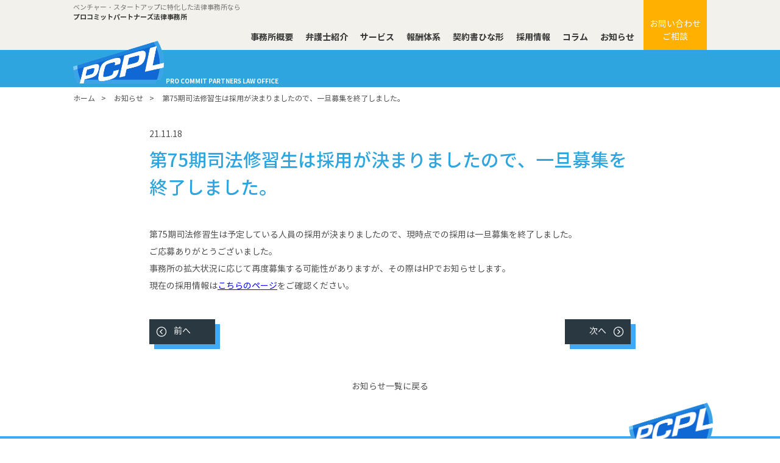

--- FILE ---
content_type: text/html; charset=UTF-8
request_url: https://pcpl.jp/news/column/2021/11/18/kyuzinnend/
body_size: 8782
content:

<!doctype html>
<html dir="ltr" lang="ja" prefix="og: https://ogp.me/ns#">
<head>
    <meta charset="UTF-8">

    <link rel="icon" type="image/jpg" href="https://pcpl.jp/wp-content/themes/pcpl/dist/images/favicon.jpg?1560066527">

            <meta name="viewport" content="width=1280, maximum-scale=1, user-scalable=yes">
    
    <title>第75期司法修習生は採用が決まりましたので、一旦募集を終了しました。 | プロコミットパートナーズ法律事務所 | スタートアップ・ベンチャー企業に特化した弁護士事務所</title>

		<!-- All in One SEO 4.7.3 - aioseo.com -->
		<meta name="robots" content="max-image-preview:large" />
		<meta name="google-site-verification" content="QsjmknzRvk0L2iHgAHZOB58t9wWUnOTr_GJvWYTPapQ" />
		<link rel="canonical" href="https://pcpl.jp/news/column/2021/11/18/kyuzinnend/" />
		<meta name="generator" content="All in One SEO (AIOSEO) 4.7.3" />
		<meta property="og:locale" content="ja_JP" />
		<meta property="og:site_name" content="プロコミットパートナーズ法律事務所 | スタートアップ・ベンチャー企業に特化した弁護士事務所" />
		<meta property="og:type" content="article" />
		<meta property="og:title" content="第75期司法修習生は採用が決まりましたので、一旦募集を終了しました。 | プロコミットパートナーズ法律事務所 | スタートアップ・ベンチャー企業に特化した弁護士事務所" />
		<meta property="og:url" content="https://pcpl.jp/news/column/2021/11/18/kyuzinnend/" />
		<meta property="og:image" content="https://pcpl.jp/wp-content/uploads/2018/05/398c0ddbb986b5cb849422e7731a3024_s.jpg" />
		<meta property="og:image:secure_url" content="https://pcpl.jp/wp-content/uploads/2018/05/398c0ddbb986b5cb849422e7731a3024_s.jpg" />
		<meta property="og:image:width" content="640" />
		<meta property="og:image:height" content="427" />
		<meta property="article:published_time" content="2021-11-18T07:35:45+00:00" />
		<meta property="article:modified_time" content="2022-09-28T09:15:20+00:00" />
		<meta name="twitter:card" content="summary" />
		<meta name="twitter:title" content="第75期司法修習生は採用が決まりましたので、一旦募集を終了しました。 | プロコミットパートナーズ法律事務所 | スタートアップ・ベンチャー企業に特化した弁護士事務所" />
		<meta name="twitter:image" content="https://pcpl.jp/wp-content/uploads/2018/05/398c0ddbb986b5cb849422e7731a3024_s.jpg" />
		<script type="application/ld+json" class="aioseo-schema">
			{"@context":"https:\/\/schema.org","@graph":[{"@type":"BreadcrumbList","@id":"https:\/\/pcpl.jp\/news\/column\/2021\/11\/18\/kyuzinnend\/#breadcrumblist","itemListElement":[{"@type":"ListItem","@id":"https:\/\/pcpl.jp\/#listItem","position":1,"name":"\u5bb6","item":"https:\/\/pcpl.jp\/","nextItem":"https:\/\/pcpl.jp\/news\/column\/2021\/11\/18\/kyuzinnend\/#listItem"},{"@type":"ListItem","@id":"https:\/\/pcpl.jp\/news\/column\/2021\/11\/18\/kyuzinnend\/#listItem","position":2,"name":"\u7b2c75\u671f\u53f8\u6cd5\u4fee\u7fd2\u751f\u306f\u63a1\u7528\u304c\u6c7a\u307e\u308a\u307e\u3057\u305f\u306e\u3067\u3001\u4e00\u65e6\u52df\u96c6\u3092\u7d42\u4e86\u3057\u307e\u3057\u305f\u3002","previousItem":"https:\/\/pcpl.jp\/#listItem"}]},{"@type":"Organization","@id":"https:\/\/pcpl.jp\/#organization","name":"\u30d7\u30ed\u30b3\u30df\u30c3\u30c8\u30d1\u30fc\u30c8\u30ca\u30fc\u30ba\u6cd5\u5f8b\u4e8b\u52d9\u6240 | \u30b9\u30bf\u30fc\u30c8\u30a2\u30c3\u30d7\u30fb\u30d9\u30f3\u30c1\u30e3\u30fc\u4f01\u696d\u306b\u7279\u5316\u3057\u305f\u5f01\u8b77\u58eb\u4e8b\u52d9\u6240","description":"\u30d7\u30ed\u30b3\u30df\u30c3\u30c8\u30d1\u30fc\u30c8\u30ca\u30fc\u30ba\u6cd5\u5f8b\u4e8b\u52d9\u6240\u306f\u3001\u30b9\u30bf\u30fc\u30c8\u30a2\u30c3\u30d7\u30fb\u30d9\u30f3\u30c1\u30e3\u30fc\u4f01\u696d\u306b\u7279\u5316\u3057\u305f\u6cd5\u5f8b\u4e8b\u52d9\u6240\u3067\u3059\u3002\u30b9\u30bf\u30fc\u30c8\u30a2\u30c3\u30d7\u30fb\u30d9\u30f3\u30c1\u30e3\u30fc\u4f01\u696d\u304b\u3089\u65b0\u898f\u4e0a\u5834\u4f01\u696d\u3084\u30d9\u30f3\u30c1\u30e3\u30fc\u6295\u8cc7\u5bb6\u307e\u3067\u3001\u30d9\u30f3\u30c1\u30e3\u30fc\u306b\u95a2\u9023\u3059\u308b\u6cd5\u52d9\u30b5\u30fc\u30d3\u30b9\u3092\u5c02\u9580\u7684\u306b\u63d0\u4f9b\u3044\u305f\u3057\u307e\u3059\u3002\u30d9\u30f3\u30c1\u30e3\u30fc\u4f01\u696d\u306e\u72b6\u6cc1\u306b\u5fdc\u3058\u305f\u67d4\u8edf\u304c\u63d0\u6848\u304c\u53ef\u80fd\u3067\u3059\u306e\u3067\u3001\u305c\u3072\u4e00\u5ea6\u3054\u76f8\u8ac7\u304f\u3060\u3055\u3044\u3002","url":"https:\/\/pcpl.jp\/"},{"@type":"WebPage","@id":"https:\/\/pcpl.jp\/news\/column\/2021\/11\/18\/kyuzinnend\/#webpage","url":"https:\/\/pcpl.jp\/news\/column\/2021\/11\/18\/kyuzinnend\/","name":"\u7b2c75\u671f\u53f8\u6cd5\u4fee\u7fd2\u751f\u306f\u63a1\u7528\u304c\u6c7a\u307e\u308a\u307e\u3057\u305f\u306e\u3067\u3001\u4e00\u65e6\u52df\u96c6\u3092\u7d42\u4e86\u3057\u307e\u3057\u305f\u3002 | \u30d7\u30ed\u30b3\u30df\u30c3\u30c8\u30d1\u30fc\u30c8\u30ca\u30fc\u30ba\u6cd5\u5f8b\u4e8b\u52d9\u6240 | \u30b9\u30bf\u30fc\u30c8\u30a2\u30c3\u30d7\u30fb\u30d9\u30f3\u30c1\u30e3\u30fc\u4f01\u696d\u306b\u7279\u5316\u3057\u305f\u5f01\u8b77\u58eb\u4e8b\u52d9\u6240","inLanguage":"ja","isPartOf":{"@id":"https:\/\/pcpl.jp\/#website"},"breadcrumb":{"@id":"https:\/\/pcpl.jp\/news\/column\/2021\/11\/18\/kyuzinnend\/#breadcrumblist"},"image":{"@type":"ImageObject","url":"https:\/\/pcpl.jp\/wp-content\/uploads\/2018\/05\/398c0ddbb986b5cb849422e7731a3024_s.jpg","@id":"https:\/\/pcpl.jp\/news\/column\/2021\/11\/18\/kyuzinnend\/#mainImage","width":640,"height":427},"primaryImageOfPage":{"@id":"https:\/\/pcpl.jp\/news\/column\/2021\/11\/18\/kyuzinnend\/#mainImage"},"datePublished":"2021-11-18T16:35:45+09:00","dateModified":"2022-09-28T18:15:20+09:00"},{"@type":"WebSite","@id":"https:\/\/pcpl.jp\/#website","url":"https:\/\/pcpl.jp\/","name":"\u30d7\u30ed\u30b3\u30df\u30c3\u30c8\u30d1\u30fc\u30c8\u30ca\u30fc\u30ba\u6cd5\u5f8b\u4e8b\u52d9\u6240 | \u30b9\u30bf\u30fc\u30c8\u30a2\u30c3\u30d7\u30fb\u30d9\u30f3\u30c1\u30e3\u30fc\u4f01\u696d\u306b\u7279\u5316\u3057\u305f\u5f01\u8b77\u58eb\u4e8b\u52d9\u6240","description":"\u30d7\u30ed\u30b3\u30df\u30c3\u30c8\u30d1\u30fc\u30c8\u30ca\u30fc\u30ba\u6cd5\u5f8b\u4e8b\u52d9\u6240\u306f\u3001\u30b9\u30bf\u30fc\u30c8\u30a2\u30c3\u30d7\u30fb\u30d9\u30f3\u30c1\u30e3\u30fc\u4f01\u696d\u306b\u7279\u5316\u3057\u305f\u6cd5\u5f8b\u4e8b\u52d9\u6240\u3067\u3059\u3002\u30b9\u30bf\u30fc\u30c8\u30a2\u30c3\u30d7\u30fb\u30d9\u30f3\u30c1\u30e3\u30fc\u4f01\u696d\u304b\u3089\u65b0\u898f\u4e0a\u5834\u4f01\u696d\u3084\u30d9\u30f3\u30c1\u30e3\u30fc\u6295\u8cc7\u5bb6\u307e\u3067\u3001\u30d9\u30f3\u30c1\u30e3\u30fc\u306b\u95a2\u9023\u3059\u308b\u6cd5\u52d9\u30b5\u30fc\u30d3\u30b9\u3092\u5c02\u9580\u7684\u306b\u63d0\u4f9b\u3044\u305f\u3057\u307e\u3059\u3002\u30d9\u30f3\u30c1\u30e3\u30fc\u4f01\u696d\u306e\u72b6\u6cc1\u306b\u5fdc\u3058\u305f\u67d4\u8edf\u304c\u63d0\u6848\u304c\u53ef\u80fd\u3067\u3059\u306e\u3067\u3001\u305c\u3072\u4e00\u5ea6\u3054\u76f8\u8ac7\u304f\u3060\u3055\u3044\u3002","inLanguage":"ja","publisher":{"@id":"https:\/\/pcpl.jp\/#organization"}}]}
		</script>
		<!-- All in One SEO -->

<link rel='dns-prefetch' href='//webfonts.xserver.jp' />
<link rel="alternate" type="application/rss+xml" title="プロコミットパートナーズ法律事務所 | スタートアップ・ベンチャー企業に特化した弁護士事務所 &raquo; フィード" href="https://pcpl.jp/feed/" />
<link rel="alternate" type="application/rss+xml" title="プロコミットパートナーズ法律事務所 | スタートアップ・ベンチャー企業に特化した弁護士事務所 &raquo; コメントフィード" href="https://pcpl.jp/comments/feed/" />
<script type="text/javascript">
window._wpemojiSettings = {"baseUrl":"https:\/\/s.w.org\/images\/core\/emoji\/14.0.0\/72x72\/","ext":".png","svgUrl":"https:\/\/s.w.org\/images\/core\/emoji\/14.0.0\/svg\/","svgExt":".svg","source":{"concatemoji":"https:\/\/pcpl.jp\/wp-includes\/js\/wp-emoji-release.min.js?ver=6.3.7"}};
/*! This file is auto-generated */
!function(i,n){var o,s,e;function c(e){try{var t={supportTests:e,timestamp:(new Date).valueOf()};sessionStorage.setItem(o,JSON.stringify(t))}catch(e){}}function p(e,t,n){e.clearRect(0,0,e.canvas.width,e.canvas.height),e.fillText(t,0,0);var t=new Uint32Array(e.getImageData(0,0,e.canvas.width,e.canvas.height).data),r=(e.clearRect(0,0,e.canvas.width,e.canvas.height),e.fillText(n,0,0),new Uint32Array(e.getImageData(0,0,e.canvas.width,e.canvas.height).data));return t.every(function(e,t){return e===r[t]})}function u(e,t,n){switch(t){case"flag":return n(e,"\ud83c\udff3\ufe0f\u200d\u26a7\ufe0f","\ud83c\udff3\ufe0f\u200b\u26a7\ufe0f")?!1:!n(e,"\ud83c\uddfa\ud83c\uddf3","\ud83c\uddfa\u200b\ud83c\uddf3")&&!n(e,"\ud83c\udff4\udb40\udc67\udb40\udc62\udb40\udc65\udb40\udc6e\udb40\udc67\udb40\udc7f","\ud83c\udff4\u200b\udb40\udc67\u200b\udb40\udc62\u200b\udb40\udc65\u200b\udb40\udc6e\u200b\udb40\udc67\u200b\udb40\udc7f");case"emoji":return!n(e,"\ud83e\udef1\ud83c\udffb\u200d\ud83e\udef2\ud83c\udfff","\ud83e\udef1\ud83c\udffb\u200b\ud83e\udef2\ud83c\udfff")}return!1}function f(e,t,n){var r="undefined"!=typeof WorkerGlobalScope&&self instanceof WorkerGlobalScope?new OffscreenCanvas(300,150):i.createElement("canvas"),a=r.getContext("2d",{willReadFrequently:!0}),o=(a.textBaseline="top",a.font="600 32px Arial",{});return e.forEach(function(e){o[e]=t(a,e,n)}),o}function t(e){var t=i.createElement("script");t.src=e,t.defer=!0,i.head.appendChild(t)}"undefined"!=typeof Promise&&(o="wpEmojiSettingsSupports",s=["flag","emoji"],n.supports={everything:!0,everythingExceptFlag:!0},e=new Promise(function(e){i.addEventListener("DOMContentLoaded",e,{once:!0})}),new Promise(function(t){var n=function(){try{var e=JSON.parse(sessionStorage.getItem(o));if("object"==typeof e&&"number"==typeof e.timestamp&&(new Date).valueOf()<e.timestamp+604800&&"object"==typeof e.supportTests)return e.supportTests}catch(e){}return null}();if(!n){if("undefined"!=typeof Worker&&"undefined"!=typeof OffscreenCanvas&&"undefined"!=typeof URL&&URL.createObjectURL&&"undefined"!=typeof Blob)try{var e="postMessage("+f.toString()+"("+[JSON.stringify(s),u.toString(),p.toString()].join(",")+"));",r=new Blob([e],{type:"text/javascript"}),a=new Worker(URL.createObjectURL(r),{name:"wpTestEmojiSupports"});return void(a.onmessage=function(e){c(n=e.data),a.terminate(),t(n)})}catch(e){}c(n=f(s,u,p))}t(n)}).then(function(e){for(var t in e)n.supports[t]=e[t],n.supports.everything=n.supports.everything&&n.supports[t],"flag"!==t&&(n.supports.everythingExceptFlag=n.supports.everythingExceptFlag&&n.supports[t]);n.supports.everythingExceptFlag=n.supports.everythingExceptFlag&&!n.supports.flag,n.DOMReady=!1,n.readyCallback=function(){n.DOMReady=!0}}).then(function(){return e}).then(function(){var e;n.supports.everything||(n.readyCallback(),(e=n.source||{}).concatemoji?t(e.concatemoji):e.wpemoji&&e.twemoji&&(t(e.twemoji),t(e.wpemoji)))}))}((window,document),window._wpemojiSettings);
</script>
<style type="text/css">
img.wp-smiley,
img.emoji {
	display: inline !important;
	border: none !important;
	box-shadow: none !important;
	height: 1em !important;
	width: 1em !important;
	margin: 0 0.07em !important;
	vertical-align: -0.1em !important;
	background: none !important;
	padding: 0 !important;
}
</style>
	<link rel='stylesheet' id='wp-block-library-css' href='https://pcpl.jp/wp-includes/css/dist/block-library/style.min.css?ver=6.3.7' type='text/css' media='all' />
<style id='classic-theme-styles-inline-css' type='text/css'>
/*! This file is auto-generated */
.wp-block-button__link{color:#fff;background-color:#32373c;border-radius:9999px;box-shadow:none;text-decoration:none;padding:calc(.667em + 2px) calc(1.333em + 2px);font-size:1.125em}.wp-block-file__button{background:#32373c;color:#fff;text-decoration:none}
</style>
<style id='global-styles-inline-css' type='text/css'>
body{--wp--preset--color--black: #000000;--wp--preset--color--cyan-bluish-gray: #abb8c3;--wp--preset--color--white: #ffffff;--wp--preset--color--pale-pink: #f78da7;--wp--preset--color--vivid-red: #cf2e2e;--wp--preset--color--luminous-vivid-orange: #ff6900;--wp--preset--color--luminous-vivid-amber: #fcb900;--wp--preset--color--light-green-cyan: #7bdcb5;--wp--preset--color--vivid-green-cyan: #00d084;--wp--preset--color--pale-cyan-blue: #8ed1fc;--wp--preset--color--vivid-cyan-blue: #0693e3;--wp--preset--color--vivid-purple: #9b51e0;--wp--preset--gradient--vivid-cyan-blue-to-vivid-purple: linear-gradient(135deg,rgba(6,147,227,1) 0%,rgb(155,81,224) 100%);--wp--preset--gradient--light-green-cyan-to-vivid-green-cyan: linear-gradient(135deg,rgb(122,220,180) 0%,rgb(0,208,130) 100%);--wp--preset--gradient--luminous-vivid-amber-to-luminous-vivid-orange: linear-gradient(135deg,rgba(252,185,0,1) 0%,rgba(255,105,0,1) 100%);--wp--preset--gradient--luminous-vivid-orange-to-vivid-red: linear-gradient(135deg,rgba(255,105,0,1) 0%,rgb(207,46,46) 100%);--wp--preset--gradient--very-light-gray-to-cyan-bluish-gray: linear-gradient(135deg,rgb(238,238,238) 0%,rgb(169,184,195) 100%);--wp--preset--gradient--cool-to-warm-spectrum: linear-gradient(135deg,rgb(74,234,220) 0%,rgb(151,120,209) 20%,rgb(207,42,186) 40%,rgb(238,44,130) 60%,rgb(251,105,98) 80%,rgb(254,248,76) 100%);--wp--preset--gradient--blush-light-purple: linear-gradient(135deg,rgb(255,206,236) 0%,rgb(152,150,240) 100%);--wp--preset--gradient--blush-bordeaux: linear-gradient(135deg,rgb(254,205,165) 0%,rgb(254,45,45) 50%,rgb(107,0,62) 100%);--wp--preset--gradient--luminous-dusk: linear-gradient(135deg,rgb(255,203,112) 0%,rgb(199,81,192) 50%,rgb(65,88,208) 100%);--wp--preset--gradient--pale-ocean: linear-gradient(135deg,rgb(255,245,203) 0%,rgb(182,227,212) 50%,rgb(51,167,181) 100%);--wp--preset--gradient--electric-grass: linear-gradient(135deg,rgb(202,248,128) 0%,rgb(113,206,126) 100%);--wp--preset--gradient--midnight: linear-gradient(135deg,rgb(2,3,129) 0%,rgb(40,116,252) 100%);--wp--preset--font-size--small: 13px;--wp--preset--font-size--medium: 20px;--wp--preset--font-size--large: 36px;--wp--preset--font-size--x-large: 42px;--wp--preset--spacing--20: 0.44rem;--wp--preset--spacing--30: 0.67rem;--wp--preset--spacing--40: 1rem;--wp--preset--spacing--50: 1.5rem;--wp--preset--spacing--60: 2.25rem;--wp--preset--spacing--70: 3.38rem;--wp--preset--spacing--80: 5.06rem;--wp--preset--shadow--natural: 6px 6px 9px rgba(0, 0, 0, 0.2);--wp--preset--shadow--deep: 12px 12px 50px rgba(0, 0, 0, 0.4);--wp--preset--shadow--sharp: 6px 6px 0px rgba(0, 0, 0, 0.2);--wp--preset--shadow--outlined: 6px 6px 0px -3px rgba(255, 255, 255, 1), 6px 6px rgba(0, 0, 0, 1);--wp--preset--shadow--crisp: 6px 6px 0px rgba(0, 0, 0, 1);}:where(.is-layout-flex){gap: 0.5em;}:where(.is-layout-grid){gap: 0.5em;}body .is-layout-flow > .alignleft{float: left;margin-inline-start: 0;margin-inline-end: 2em;}body .is-layout-flow > .alignright{float: right;margin-inline-start: 2em;margin-inline-end: 0;}body .is-layout-flow > .aligncenter{margin-left: auto !important;margin-right: auto !important;}body .is-layout-constrained > .alignleft{float: left;margin-inline-start: 0;margin-inline-end: 2em;}body .is-layout-constrained > .alignright{float: right;margin-inline-start: 2em;margin-inline-end: 0;}body .is-layout-constrained > .aligncenter{margin-left: auto !important;margin-right: auto !important;}body .is-layout-constrained > :where(:not(.alignleft):not(.alignright):not(.alignfull)){max-width: var(--wp--style--global--content-size);margin-left: auto !important;margin-right: auto !important;}body .is-layout-constrained > .alignwide{max-width: var(--wp--style--global--wide-size);}body .is-layout-flex{display: flex;}body .is-layout-flex{flex-wrap: wrap;align-items: center;}body .is-layout-flex > *{margin: 0;}body .is-layout-grid{display: grid;}body .is-layout-grid > *{margin: 0;}:where(.wp-block-columns.is-layout-flex){gap: 2em;}:where(.wp-block-columns.is-layout-grid){gap: 2em;}:where(.wp-block-post-template.is-layout-flex){gap: 1.25em;}:where(.wp-block-post-template.is-layout-grid){gap: 1.25em;}.has-black-color{color: var(--wp--preset--color--black) !important;}.has-cyan-bluish-gray-color{color: var(--wp--preset--color--cyan-bluish-gray) !important;}.has-white-color{color: var(--wp--preset--color--white) !important;}.has-pale-pink-color{color: var(--wp--preset--color--pale-pink) !important;}.has-vivid-red-color{color: var(--wp--preset--color--vivid-red) !important;}.has-luminous-vivid-orange-color{color: var(--wp--preset--color--luminous-vivid-orange) !important;}.has-luminous-vivid-amber-color{color: var(--wp--preset--color--luminous-vivid-amber) !important;}.has-light-green-cyan-color{color: var(--wp--preset--color--light-green-cyan) !important;}.has-vivid-green-cyan-color{color: var(--wp--preset--color--vivid-green-cyan) !important;}.has-pale-cyan-blue-color{color: var(--wp--preset--color--pale-cyan-blue) !important;}.has-vivid-cyan-blue-color{color: var(--wp--preset--color--vivid-cyan-blue) !important;}.has-vivid-purple-color{color: var(--wp--preset--color--vivid-purple) !important;}.has-black-background-color{background-color: var(--wp--preset--color--black) !important;}.has-cyan-bluish-gray-background-color{background-color: var(--wp--preset--color--cyan-bluish-gray) !important;}.has-white-background-color{background-color: var(--wp--preset--color--white) !important;}.has-pale-pink-background-color{background-color: var(--wp--preset--color--pale-pink) !important;}.has-vivid-red-background-color{background-color: var(--wp--preset--color--vivid-red) !important;}.has-luminous-vivid-orange-background-color{background-color: var(--wp--preset--color--luminous-vivid-orange) !important;}.has-luminous-vivid-amber-background-color{background-color: var(--wp--preset--color--luminous-vivid-amber) !important;}.has-light-green-cyan-background-color{background-color: var(--wp--preset--color--light-green-cyan) !important;}.has-vivid-green-cyan-background-color{background-color: var(--wp--preset--color--vivid-green-cyan) !important;}.has-pale-cyan-blue-background-color{background-color: var(--wp--preset--color--pale-cyan-blue) !important;}.has-vivid-cyan-blue-background-color{background-color: var(--wp--preset--color--vivid-cyan-blue) !important;}.has-vivid-purple-background-color{background-color: var(--wp--preset--color--vivid-purple) !important;}.has-black-border-color{border-color: var(--wp--preset--color--black) !important;}.has-cyan-bluish-gray-border-color{border-color: var(--wp--preset--color--cyan-bluish-gray) !important;}.has-white-border-color{border-color: var(--wp--preset--color--white) !important;}.has-pale-pink-border-color{border-color: var(--wp--preset--color--pale-pink) !important;}.has-vivid-red-border-color{border-color: var(--wp--preset--color--vivid-red) !important;}.has-luminous-vivid-orange-border-color{border-color: var(--wp--preset--color--luminous-vivid-orange) !important;}.has-luminous-vivid-amber-border-color{border-color: var(--wp--preset--color--luminous-vivid-amber) !important;}.has-light-green-cyan-border-color{border-color: var(--wp--preset--color--light-green-cyan) !important;}.has-vivid-green-cyan-border-color{border-color: var(--wp--preset--color--vivid-green-cyan) !important;}.has-pale-cyan-blue-border-color{border-color: var(--wp--preset--color--pale-cyan-blue) !important;}.has-vivid-cyan-blue-border-color{border-color: var(--wp--preset--color--vivid-cyan-blue) !important;}.has-vivid-purple-border-color{border-color: var(--wp--preset--color--vivid-purple) !important;}.has-vivid-cyan-blue-to-vivid-purple-gradient-background{background: var(--wp--preset--gradient--vivid-cyan-blue-to-vivid-purple) !important;}.has-light-green-cyan-to-vivid-green-cyan-gradient-background{background: var(--wp--preset--gradient--light-green-cyan-to-vivid-green-cyan) !important;}.has-luminous-vivid-amber-to-luminous-vivid-orange-gradient-background{background: var(--wp--preset--gradient--luminous-vivid-amber-to-luminous-vivid-orange) !important;}.has-luminous-vivid-orange-to-vivid-red-gradient-background{background: var(--wp--preset--gradient--luminous-vivid-orange-to-vivid-red) !important;}.has-very-light-gray-to-cyan-bluish-gray-gradient-background{background: var(--wp--preset--gradient--very-light-gray-to-cyan-bluish-gray) !important;}.has-cool-to-warm-spectrum-gradient-background{background: var(--wp--preset--gradient--cool-to-warm-spectrum) !important;}.has-blush-light-purple-gradient-background{background: var(--wp--preset--gradient--blush-light-purple) !important;}.has-blush-bordeaux-gradient-background{background: var(--wp--preset--gradient--blush-bordeaux) !important;}.has-luminous-dusk-gradient-background{background: var(--wp--preset--gradient--luminous-dusk) !important;}.has-pale-ocean-gradient-background{background: var(--wp--preset--gradient--pale-ocean) !important;}.has-electric-grass-gradient-background{background: var(--wp--preset--gradient--electric-grass) !important;}.has-midnight-gradient-background{background: var(--wp--preset--gradient--midnight) !important;}.has-small-font-size{font-size: var(--wp--preset--font-size--small) !important;}.has-medium-font-size{font-size: var(--wp--preset--font-size--medium) !important;}.has-large-font-size{font-size: var(--wp--preset--font-size--large) !important;}.has-x-large-font-size{font-size: var(--wp--preset--font-size--x-large) !important;}
.wp-block-navigation a:where(:not(.wp-element-button)){color: inherit;}
:where(.wp-block-post-template.is-layout-flex){gap: 1.25em;}:where(.wp-block-post-template.is-layout-grid){gap: 1.25em;}
:where(.wp-block-columns.is-layout-flex){gap: 2em;}:where(.wp-block-columns.is-layout-grid){gap: 2em;}
.wp-block-pullquote{font-size: 1.5em;line-height: 1.6;}
</style>
<link rel='stylesheet' id='pcpl-style-css' href='https://pcpl.jp/wp-content/themes/pcpl/style.css?ver=6.3.7' type='text/css' media='all' />
<script type='text/javascript' src='https://pcpl.jp/wp-includes/js/jquery/jquery.min.js?ver=3.7.0' id='jquery-core-js'></script>
<script type='text/javascript' src='https://pcpl.jp/wp-includes/js/jquery/jquery-migrate.min.js?ver=3.4.1' id='jquery-migrate-js'></script>
<script type='text/javascript' src='//webfonts.xserver.jp/js/xserverv3.js?fadein=0&#038;ver=2.0.8' id='typesquare_std-js'></script>
<link rel="https://api.w.org/" href="https://pcpl.jp/wp-json/" /><link rel="EditURI" type="application/rsd+xml" title="RSD" href="https://pcpl.jp/xmlrpc.php?rsd" />
<meta name="generator" content="WordPress 6.3.7" />
<link rel='shortlink' href='https://pcpl.jp/?p=432' />
<link rel="alternate" type="application/json+oembed" href="https://pcpl.jp/wp-json/oembed/1.0/embed?url=https%3A%2F%2Fpcpl.jp%2Fnews%2Fcolumn%2F2021%2F11%2F18%2Fkyuzinnend%2F" />
<link rel="alternate" type="text/xml+oembed" href="https://pcpl.jp/wp-json/oembed/1.0/embed?url=https%3A%2F%2Fpcpl.jp%2Fnews%2Fcolumn%2F2021%2F11%2F18%2Fkyuzinnend%2F&#038;format=xml" />
<style type="text/css">.recentcomments a{display:inline !important;padding:0 !important;margin:0 !important;}</style>
    <link rel="stylesheet" href="https://pcpl.jp/wp-content/themes/pcpl/dist/css/style.css?1560066533" type="text/css">

    <!-- Global site tag (gtag.js) - Google Analytics -->
    <script async src="https://www.googletagmanager.com/gtag/js?id=UA-120242652-1"></script>
    <script>
      window.dataLayer = window.dataLayer || [];
      function gtag(){dataLayer.push(arguments);}
      gtag('js', new Date());

      gtag('config', 'UA-120242652-1');
    </script>
</head>

<body class="news-template-default single single-news postid-432">

    <header class="header">
        <div class="l-inner">
            <div class="header-main">
                                    <span class="header-title">
                        <a href="/">
                            <span class="sub">ベンチャー・スタートアップに特化した法律事務所なら</span><br />
                            <span class="title">プロコミットパートナーズ法律事務所</span>
                        </a>
                    </span>
                
                <nav class="header-nav">
                    <ul id="menu-%e3%83%98%e3%83%83%e3%83%80%e3%83%bc" class="header-menu"><li id="menu-item-52" class="menu-item menu-item-type-post_type menu-item-object-page menu-item-52"><a href="https://pcpl.jp/about/">事務所概要</a></li>
<li id="menu-item-55" class="menu-item menu-item-type-post_type menu-item-object-page menu-item-55"><a href="https://pcpl.jp/member/">弁護士紹介</a></li>
<li id="menu-item-46" class="menu-item menu-item-type-post_type menu-item-object-page menu-item-46"><a href="https://pcpl.jp/service/">サービス</a></li>
<li id="menu-item-220" class="menu-item menu-item-type-post_type menu-item-object-page menu-item-220"><a href="https://pcpl.jp/fee/">報酬体系</a></li>
<li id="menu-item-54" class="menu-item menu-item-type-post_type menu-item-object-page menu-item-54"><a href="https://pcpl.jp/download/">契約書ひな形</a></li>
<li id="menu-item-57" class="menu-item menu-item-type-post_type menu-item-object-page menu-item-57"><a href="https://pcpl.jp/recruit/">採用情報</a></li>
<li id="menu-item-44" class="menu-item menu-item-type-post_type menu-item-object-page menu-item-44"><a href="https://pcpl.jp/column/">コラム</a></li>
<li id="menu-item-43" class="menu-item menu-item-type-post_type menu-item-object-page menu-item-43"><a href="https://pcpl.jp/news/">お知らせ</a></li>
</ul>                </nav>

                <a class="header-contact" href="https://pcpl.jp/contact/">
                    お問い合わせ<br />
                    ご相談
                </a>
            </div>
        </div>

        <div class="header-sub">
            <div class="l-inner header-sub-inner">
                <a href="/">
                    <img
                        class="header-sub-logo"
                        src="https://pcpl.jp/wp-content/themes/pcpl/dist/images/logo.png?1560066531"
                        srcset="https://pcpl.jp/wp-content/themes/pcpl/dist/images/logo.png?1560066531 1x,https://pcpl.jp/wp-content/themes/pcpl/dist/images/logo@2x.png?1560066531 2x"
                        alt="PRO COMMIT PARTNERS LAW OFFICE"
                    >
                </a>
                <span class="header-sub-text">PRO COMMIT PARTNERS LAW OFFICE</span>

                <button class="hamburger js-hamburger">
                    <i></i>
                </button>
            </div>
        </div>
    </header>

    <div class="header-dummy"></div>

    <div class="drawer js-drawer">
        <div class="drawer-header">
            <a class="drawer-contact" href="https://pcpl.jp/contact/">
                お問い合わせ<br />
                ご相談
            </a>
        </div>

        <ul id="menu-%e3%83%98%e3%83%83%e3%83%80%e3%83%bc-1" class="drawer-menu"><li class="menu-item menu-item-type-post_type menu-item-object-page menu-item-52"><a href="https://pcpl.jp/about/">事務所概要</a></li>
<li class="menu-item menu-item-type-post_type menu-item-object-page menu-item-55"><a href="https://pcpl.jp/member/">弁護士紹介</a></li>
<li class="menu-item menu-item-type-post_type menu-item-object-page menu-item-46"><a href="https://pcpl.jp/service/">サービス</a></li>
<li class="menu-item menu-item-type-post_type menu-item-object-page menu-item-220"><a href="https://pcpl.jp/fee/">報酬体系</a></li>
<li class="menu-item menu-item-type-post_type menu-item-object-page menu-item-54"><a href="https://pcpl.jp/download/">契約書ひな形</a></li>
<li class="menu-item menu-item-type-post_type menu-item-object-page menu-item-57"><a href="https://pcpl.jp/recruit/">採用情報</a></li>
<li class="menu-item menu-item-type-post_type menu-item-object-page menu-item-44"><a href="https://pcpl.jp/column/">コラム</a></li>
<li class="menu-item menu-item-type-post_type menu-item-object-page menu-item-43"><a href="https://pcpl.jp/news/">お知らせ</a></li>
</ul>    </div>

    <div class="section">
        <div class="l-inner">
            
<div class="breadcrumbs">
    <ol class="breadcrumbs-list" itemscope itemtype="http://schema.org/BreadcrumbList">
        <li class="breadcrumbs-list-item" itemprop="itemListElement" itemscope itemtype="http://schema.org/ListItem">
            <a itemscope itemtype="http://schema.org/Thing" itemprop="item" class="breadcrumbs-list-item-link" href="/">
                <span itemprop="name">ホーム</span>
                <meta itemprop="position" content="1" />
            </a>
        </li>

                                    <li
                    class="breadcrumbs-list-item"
                    itemprop="itemListElement"
                    itemscope
                    itemtype="http://schema.org/ListItem"
                >
                    <span class="breadcrumbs-list-separator">></span>
                    <a
                        itemscope
                        itemtype="http://schema.org/Thing"
                        itemprop="item"
                        class="breadcrumbs-list-item-link" href="https://pcpl.jp/news/"
                    >
                        <span itemprop="name">お知らせ</span>
                        <meta itemprop="position" content="1" />
                    </a>
                </li>
                                                <li class="breadcrumbs-list-item">
                    <span class="breadcrumbs-list-separator">></span>
                    <span>第75期司法修習生は採用が決まりましたので、一旦募集を終了しました。</span>
                </li>
                    
    </ol>
</div>
            <div class="l-inner l-inner-small">
                                    <article class="post">
                        <header class="post-header">
                            <time class="post-time">21.11.18</time>
                            <h1 class="post-title">第75期司法修習生は採用が決まりましたので、一旦募集を終了しました。</h1>
                        </header>

                        <div class="post-body">
                            <p><span style="font-size: 1.4rem;">第75期司法修習生は予定</span><span style="font-size: 1.4rem;">している人員の採用が決まりましたので、現時点での採用は一旦募集を終了しました。<br />
</span>ご応募ありがとうございました。<br />
事務所の拡大状況に応じて再度募集する可能性がありますが、その際はHPでお知らせします。<br />
現在の採用情報は<a href="https://pcpl.jp/recruit/">こちらのページ</a>をご確認ください。</p>
                        </div>

                        <footer class="post-footer">
                            <div class="post-footer-pager">
                                                                    <a href="https://pcpl.jp/news/column/2021/10/04/75and74/" rel="prev"><span class="btn btn-blue-shadow"><i class="la la-chevron-circle-left before"></i>前へ</span></a>                                
                                                                    <a href="https://pcpl.jp/news/column/2022/05/20/%e3%82%b3%e3%83%a9%e3%83%a0%e3%81%ab%e3%80%8c%e3%83%99%e3%83%b3%e3%83%81%e3%83%a3%e3%83%bc%e3%83%bb%e3%82%b9%e3%82%bf%e3%83%bc%e3%83%88%e3%82%a2%e3%83%83%e3%83%97%e3%81%ae%e6%96%b9%e3%81%af%e6%b3%a8/" rel="next"><span class="btn btn-blue-shadow">次へ<i class="la la-chevron-circle-right"></i></span></a>                                                            </div>

                            <div class="post-footer-link">
                                                                    <a href="https://pcpl.jp/news/">
                                        お知らせ一覧に戻る                                    </a>
                                                            </div>
                        </footer>
                    </article>
                            </div>

        </div>
    </div>


    <button class="page-top js-page-top">
        <i class="la la-angle-up"></i>
    </button>

    <footer class="footer">
        <div class="footer-main">
            <div class="l-inner footer-inner">
                <img
                    class="footer-logo"
                    src="https://pcpl.jp/wp-content/themes/pcpl/dist/images/logo.png?1560066531"
                    srcset="https://pcpl.jp/wp-content/themes/pcpl/dist/images/logo.png?1560066531 1x,https://pcpl.jp/wp-content/themes/pcpl/dist/images/logo@2x.png?1560066531 2x"
                    alt="PRO COMMIT PARTNERS LAW OFFICE"
                >

                <div class="footer-row">
                    <div class="footer-col">
                        <ul id="menu-%e3%83%95%e3%83%83%e3%82%bf%e3%83%bc" class="footer-menu js-footer-menu"><li id="menu-item-64" class="menu-item menu-item-type-post_type menu-item-object-page menu-item-has-children menu-item-64"><a href="https://pcpl.jp/service/">サービス</a>
<ul class="sub-menu">
	<li id="menu-item-68" class="menu-item menu-item-type-post_type menu-item-object-page menu-item-68"><a href="https://pcpl.jp/service/startup/">スタートアップ</a></li>
	<li id="menu-item-67" class="menu-item menu-item-type-post_type menu-item-object-page menu-item-67"><a href="https://pcpl.jp/service/venture/">ベンチャー</a></li>
	<li id="menu-item-66" class="menu-item menu-item-type-post_type menu-item-object-page menu-item-66"><a href="https://pcpl.jp/service/listedcompany/">上場企業</a></li>
	<li id="menu-item-65" class="menu-item menu-item-type-post_type menu-item-object-page menu-item-65"><a href="https://pcpl.jp/service/investor/">投資家（エンジェル・VC等）</a></li>
</ul>
</li>
<li id="menu-item-63" class="menu-item menu-item-type-post_type menu-item-object-page menu-item-63"><a href="https://pcpl.jp/fee/">報酬体系</a></li>
<li id="menu-item-70" class="menu-item menu-item-type-post_type menu-item-object-page menu-item-70"><a href="https://pcpl.jp/about/">事務所概要</a></li>
<li id="menu-item-69" class="menu-item menu-item-type-post_type menu-item-object-page menu-item-69"><a href="https://pcpl.jp/member/">弁護士紹介</a></li>
<li id="menu-item-62" class="menu-item menu-item-type-post_type menu-item-object-page menu-item-62"><a href="https://pcpl.jp/recruit/">採用情報</a></li>
<li id="menu-item-61" class="menu-item menu-item-type-post_type menu-item-object-page menu-item-61"><a href="https://pcpl.jp/download/">契約書ひな形</a></li>
<li id="menu-item-59" class="menu-item menu-item-type-post_type menu-item-object-page menu-item-59"><a href="https://pcpl.jp/column/">コラム</a></li>
<li id="menu-item-60" class="menu-item menu-item-type-post_type menu-item-object-page menu-item-60"><a href="https://pcpl.jp/news/">お知らせ</a></li>
</ul>                    </div>

                    <div class="footer-col">
                        <ul class="footer-socials">
                            <li class="footer-socials-item">
                                <a href="https://www.facebook.com/pcpl.jp/" target="_blank" rel="noopener">
                                    <svg aria-labelledby="simpleicons-facebook-icon" role="img" viewBox="0 0 24 24" xmlns="http://www.w3.org/2000/svg"><title id="simpleicons-facebook-icon">Facebook icon</title><path d="M22.676 0H1.324C.593 0 0 .593 0 1.324v21.352C0 23.408.593 24 1.324 24h11.494v-9.294H9.689v-3.621h3.129V8.41c0-3.099 1.894-4.785 4.659-4.785 1.325 0 2.464.097 2.796.141v3.24h-1.921c-1.5 0-1.792.721-1.792 1.771v2.311h3.584l-.465 3.63H16.56V24h6.115c.733 0 1.325-.592 1.325-1.324V1.324C24 .593 23.408 0 22.676 0"/></svg>
                                </a>
                            </li>
                        </ul>
                    </div>
                </div>

                <ul class="footer-info-menu">
                    <li class="footer-info-menu-item">
                                                <a href="https://pcpl.jp/sitemap/">
                            サイトマップ                        </a>
                    </li>

                    <li class="footer-info-menu-item">
                                                <a href="https://pcpl.jp/privacypolicy/">
                            プライバシーポリシー                        </a>
                    </li>
                </ul>
            </div>
        </div>

        <div class="footer-copyright">
            <span>Copyright © Pro Commit Partners Law Office　 <br class="display-sp"/>All rights reserved.</span>
        </div>
    </footer>

    
    <script src="https://pcpl.jp/wp-content/themes/pcpl/dist/js/app.js?1560066531"></script>
</body>
</html>



--- FILE ---
content_type: text/css
request_url: https://pcpl.jp/wp-content/themes/pcpl/style.css?ver=6.3.7
body_size: 761
content:
/*!
Theme Name: PRO COMMIT PARTNERS LAW OFFICE
Theme URI: http://underscores.me/
Author: Utill
Author URI: https://utill.co.jp/
Description: PCPLコーポレイトサイト用のテーマです。
Version: 1.0.0
License: GNU General Public License v2 or later
License URI: LICENSE
Text Domain: pcpl
Tags: custom-background, custom-logo, custom-menu, featured-images, threaded-comments, translation-ready

This theme, like WordPress, is licensed under the GPL.
Use it to make something cool, have fun, and share what you've learned with others.

pcpl is based on Underscores https://underscores.me/, (C) 2012-2017 Automattic, Inc.
Underscores is distributed under the terms of the GNU GPL v2 or later.

Normalizing styles have been helped along thanks to the fine work of
Nicolas Gallagher and Jonathan Neal https://necolas.github.io/normalize.css/
*/


--- FILE ---
content_type: text/css
request_url: https://pcpl.jp/wp-content/themes/pcpl/dist/css/style.css?1560066533
body_size: 14421
content:
@charset "UTF-8";/*! normalize.css v7.0.0 | MIT License | github.com/necolas/normalize.css */html{line-height:1.15;-ms-text-size-adjust:100%;-webkit-text-size-adjust:100%}body{margin:0}article,aside,footer,header,nav,section{display:block}h1{font-size:2em;margin:.67em 0}figcaption,figure,main{display:block}figure{margin:1em 40px}hr{-webkit-box-sizing:content-box;box-sizing:content-box;height:0;overflow:visible}pre{font-family:monospace,monospace;font-size:1em}a{background-color:transparent;-webkit-text-decoration-skip:objects}abbr[title]{border-bottom:none;text-decoration:underline;-webkit-text-decoration:underline dotted;text-decoration:underline dotted}b,strong{font-weight:inherit}b,strong{font-weight:bolder}code,kbd,samp{font-family:monospace,monospace;font-size:1em}dfn{font-style:italic}mark{background-color:#ff0;color:#000}small{font-size:80%}sub,sup{font-size:75%;line-height:0;position:relative;vertical-align:baseline}sub{bottom:-.25em}sup{top:-.5em}audio,video{display:inline-block}audio:not([controls]){display:none;height:0}img{border-style:none}svg:not(:root){overflow:hidden}button,input,optgroup,select,textarea{font-family:sans-serif;font-size:100%;line-height:1.15;margin:0}button,input{overflow:visible}button,select{text-transform:none}[type=reset],[type=submit],button,html [type=button]{-webkit-appearance:button}[type=button]::-moz-focus-inner,[type=reset]::-moz-focus-inner,[type=submit]::-moz-focus-inner,button::-moz-focus-inner{border-style:none;padding:0}[type=button]:-moz-focusring,[type=reset]:-moz-focusring,[type=submit]:-moz-focusring,button:-moz-focusring{outline:1px dotted ButtonText}fieldset{padding:.35em .75em .625em}legend{-webkit-box-sizing:border-box;box-sizing:border-box;color:inherit;display:table;max-width:100%;padding:0;white-space:normal}progress{display:inline-block;vertical-align:baseline}textarea{overflow:auto}[type=checkbox],[type=radio]{-webkit-box-sizing:border-box;box-sizing:border-box;padding:0}[type=number]::-webkit-inner-spin-button,[type=number]::-webkit-outer-spin-button{height:auto}[type=search]{-webkit-appearance:textfield;outline-offset:-2px}[type=search]::-webkit-search-cancel-button,[type=search]::-webkit-search-decoration{-webkit-appearance:none}::-webkit-file-upload-button{-webkit-appearance:button;font:inherit}details,menu{display:block}summary{display:list-item}canvas{display:inline-block}template{display:none}[hidden]{display:none}html{-webkit-box-sizing:border-box;box-sizing:border-box}*,::after,::before{-webkit-box-sizing:inherit;box-sizing:inherit}/*!
 *  Line Awesome 1.1.0 by @icons_8 - https://icons8.com/line-awesome
 *  License - https://icons8.com/good-boy-license/ (Font: SIL OFL 1.1, CSS: MIT License)
 *
 * Made with love by Icons8 [ https://icons8.com/ ] using FontCustom [ https://github.com/FontCustom/fontcustom ]
 *
 * Contacts:
 *    [ https://icons8.com/contact ]
 *
 * Follow Icon8 on
 *    Twitter [ https://twitter.com/icons_8 ]
 *    Facebook [ https://www.facebook.com/Icons8 ]
 *    Google+ [ https://plus.google.com/+Icons8 ]
 *    GitHub [ https://github.com/icons8 ]
 */@font-face{font-family:LineAwesome;src:url(../files/line-awesome.eot?v=1.1.);src:url(../files/line-awesome.eot??v=1.1.#iefix) format("embedded-opentype"),url(../files/line-awesome.woff2?v=1.1.) format("woff2"),url(../files/line-awesome.woff?v=1.1.) format("woff"),url(../files/line-awesome.ttf?v=1.1.) format("truetype"),url(../files/line-awesome.svg?v=1.1.#fa) format("svg");font-weight:400;font-style:normal}@media screen and (-webkit-min-device-pixel-ratio:0){@font-face{font-family:LineAwesome;src:url(../files/line-awesome.svg?v=1.1.#fa) format("svg")}}.la{display:inline-block;font:normal normal normal 16px/1 LineAwesome;font-size:inherit;text-decoration:inherit;text-rendering:optimizeLegibility;text-transform:none;-moz-osx-font-smoothing:grayscale;-webkit-font-smoothing:antialiased;font-smoothing:antialiased}.la-lg{font-size:1.33333333em;line-height:.75em;vertical-align:-15%}.la-2x{font-size:2em}.la-3x{font-size:3em}.la-4x{font-size:4em}.la-5x{font-size:5em}.la-fw{width:1.28571429em;text-align:center}.la-ul{padding-left:0;margin-left:2.14285714em;list-style-type:none}.la-ul>li{position:relative}.la-li{position:absolute;left:-2.14285714em;width:2.14285714em;top:.14285714em;text-align:center}.la-li.la-lg{left:-1.85714286em}.la-border{padding:.2em .25em .15em;border:solid .08em #eee;border-radius:.1em}.pull-right{float:right}.pull-left{float:left}.li.pull-left{margin-right:.3em}.li.pull-right{margin-left:.3em}.la-spin{-webkit-animation:fa-spin 2s infinite linear;animation:fa-spin 2s infinite linear}@-webkit-keyframes fa-spin{0%{-webkit-transform:rotate(0);transform:rotate(0)}100%{-webkit-transform:rotate(359deg);transform:rotate(359deg)}}@keyframes fa-spin{0%{-webkit-transform:rotate(0);transform:rotate(0)}100%{-webkit-transform:rotate(359deg);transform:rotate(359deg)}}.la-rotate-90{-webkit-transform:rotate(90deg);transform:rotate(90deg)}.la-rotate-180{-webkit-transform:rotate(180deg);transform:rotate(180deg)}.la-rotate-270{-webkit-transform:rotate(270deg);transform:rotate(270deg)}.la-flip-horizontal{-webkit-transform:scale(-1,1);transform:scale(-1,1)}.la-flip-vertical{-webkit-transform:scale(1,-1);transform:scale(1,-1)}:root .la-flip-horizontal,:root .la-flip-vertical,:root .la-rotate-180,:root .la-rotate-270,:root .la-rotate-90{-webkit-filter:none;filter:none}.la-stack{position:relative;display:inline-block;width:2em;height:2em;line-height:2em;vertical-align:middle}.la-stack-1x,.la-stack-2x{position:absolute;left:0;width:100%;text-align:center}.la-stack-1x{line-height:inherit}.la-stack-2x{font-size:2em}.la-inverse{color:#fff}.la-500px:before{content:"\f100"}.la-adjust:before{content:"\f101"}.la-adn:before{content:"\f102"}.la-align-center:before{content:"\f103"}.la-align-justify:before{content:"\f104"}.la-align-left:before{content:"\f105"}.la-align-right:before{content:"\f106"}.la-amazon:before{content:"\f107"}.la-ambulance:before{content:"\f108"}.la-anchor:before{content:"\f109"}.la-android:before{content:"\f10a"}.la-angellist:before{content:"\f10b"}.la-angle-double-down:before{content:"\f10c"}.la-angle-double-left:before{content:"\f10d"}.la-angle-double-right:before{content:"\f10e"}.la-angle-double-up:before{content:"\f10f"}.la-angle-down:before{content:"\f110"}.la-angle-left:before{content:"\f111"}.la-angle-right:before{content:"\f112"}.la-angle-up:before{content:"\f113"}.la-apple:before{content:"\f114"}.la-archive:before{content:"\f115"}.la-area-chart:before{content:"\f116"}.la-arrow-circle-down:before{content:"\f117"}.la-arrow-circle-left:before{content:"\f118"}.la-arrow-circle-o-down:before{content:"\f119"}.la-arrow-circle-o-left:before{content:"\f11a"}.la-arrow-circle-o-right:before{content:"\f11b"}.la-arrow-circle-o-up:before{content:"\f11c"}.la-arrow-circle-right:before{content:"\f11d"}.la-arrow-circle-up:before{content:"\f11e"}.la-arrow-down:before{content:"\f11f"}.la-arrow-left:before{content:"\f120"}.la-arrow-right:before{content:"\f121"}.la-arrow-up:before{content:"\f122"}.la-arrows:before{content:"\f123"}.la-arrows-alt:before{content:"\f124"}.la-arrows-h:before{content:"\f125"}.la-arrows-v:before{content:"\f126"}.la-asterisk:before{content:"\f127"}.la-at:before{content:"\f128"}.la-automobile:before{content:"\f129"}.la-backward:before{content:"\f12a"}.la-balance-scale:before{content:"\f12b"}.la-ban:before{content:"\f12c"}.la-bank:before{content:"\f12d"}.la-bar-chart:before{content:"\f12e"}.la-bar-chart-o:before{content:"\f12f"}.la-barcode:before{content:"\f130"}.la-bars:before{content:"\f131"}.la-battery-0:before{content:"\f132"}.la-battery-1:before{content:"\f133"}.la-battery-2:before{content:"\f134"}.la-battery-3:before{content:"\f135"}.la-battery-4:before{content:"\f136"}.la-battery-empty:before{content:"\f137"}.la-battery-full:before{content:"\f138"}.la-battery-half:before{content:"\f139"}.la-battery-quarter:before{content:"\f13a"}.la-battery-three-quarters:before{content:"\f13b"}.la-bed:before{content:"\f13c"}.la-beer:before{content:"\f13d"}.la-behance:before{content:"\f13e"}.la-behance-square:before{content:"\f13f"}.la-bell:before{content:"\f140"}.la-bell-o:before{content:"\f141"}.la-bell-slash:before{content:"\f142"}.la-bell-slash-o:before{content:"\f143"}.la-bicycle:before{content:"\f144"}.la-binoculars:before{content:"\f145"}.la-birthday-cake:before{content:"\f146"}.la-bitbucket:before{content:"\f147"}.la-bitbucket-square:before{content:"\f148"}.la-bitcoin:before{content:"\f149"}.la-black-tie:before{content:"\f14a"}.la-bold:before{content:"\f14b"}.la-bolt:before{content:"\f14c"}.la-bomb:before{content:"\f14d"}.la-book:before{content:"\f14e"}.la-bookmark:before{content:"\f14f"}.la-bookmark-o:before{content:"\f150"}.la-briefcase:before{content:"\f151"}.la-btc:before{content:"\f152"}.la-bug:before{content:"\f153"}.la-building:before{content:"\f154"}.la-building-o:before{content:"\f155"}.la-bullhorn:before{content:"\f156"}.la-bullseye:before{content:"\f157"}.la-bus:before{content:"\f158"}.la-buysellads:before{content:"\f159"}.la-cab:before{content:"\f15a"}.la-calculator:before{content:"\f15b"}.la-calendar:before{content:"\f15c"}.la-calendar-check-o:before{content:"\f15d"}.la-calendar-minus-o:before{content:"\f15e"}.la-calendar-o:before{content:"\f15f"}.la-calendar-plus-o:before{content:"\f160"}.la-calendar-times-o:before{content:"\f161"}.la-camera:before{content:"\f162"}.la-camera-retro:before{content:"\f163"}.la-car:before{content:"\f164"}.la-caret-down:before{content:"\f165"}.la-caret-left:before{content:"\f166"}.la-caret-right:before{content:"\f167"}.la-caret-square-o-down:before,.la-toggle-down:before{content:"\f168"}.la-caret-square-o-left:before,.la-toggle-left:before{content:"\f169"}.la-caret-square-o-right:before,.la-toggle-right:before{content:"\f16a"}.la-caret-square-o-up:before,.la-toggle-up:before{content:"\f16b"}.la-caret-up:before{content:"\f16c"}.la-cart-arrow-down:before{content:"\f16d"}.la-cart-plus:before{content:"\f16e"}.la-cc:before{content:"\f16f"}.la-cc-amex:before{content:"\f170"}.la-cc-diners-club:before{content:"\f171"}.la-cc-discover:before{content:"\f172"}.la-cc-jcb:before{content:"\f173"}.la-cc-mastercard:before{content:"\f174"}.la-cc-paypal:before{content:"\f175"}.la-cc-stripe:before{content:"\f176"}.la-cc-visa:before{content:"\f177"}.la-certificate:before{content:"\f178"}.la-chain:before{content:"\f179"}.la-chain-broken:before{content:"\f17a"}.la-check:before{content:"\f17b"}.la-check-circle:before{content:"\f17c"}.la-check-circle-o:before{content:"\f17d"}.la-check-square:before{content:"\f17e"}.la-check-square-o:before{content:"\f17f"}.la-chevron-circle-down:before{content:"\f180"}.la-chevron-circle-left:before{content:"\f181"}.la-chevron-circle-right:before{content:"\f182"}.la-chevron-circle-up:before{content:"\f183"}.la-chevron-down:before{content:"\f184"}.la-chevron-left:before{content:"\f185"}.la-chevron-right:before{content:"\f186"}.la-chevron-up:before{content:"\f187"}.la-child:before{content:"\f188"}.la-chrome:before{content:"\f189"}.la-circle:before{content:"\f18a"}.la-circle-o:before{content:"\f18b"}.la-circle-o-notch:before{content:"\f18c"}.la-circle-thin:before{content:"\f18d"}.la-clipboard:before{content:"\f18e"}.la-clock-o:before{content:"\f18f"}.la-clone:before{content:"\f190"}.la-close:before{content:"\f191"}.la-cloud:before{content:"\f192"}.la-cloud-download:before{content:"\f193"}.la-cloud-upload:before{content:"\f194"}.la-cny:before{content:"\f195"}.la-code:before{content:"\f196"}.la-code-fork:before{content:"\f197"}.la-codepen:before{content:"\f198"}.la-coffee:before{content:"\f199"}.la-cog:before{content:"\f19a"}.la-cogs:before{content:"\f19b"}.la-columns:before{content:"\f19c"}.la-comment:before{content:"\f19d"}.la-comment-o:before{content:"\f19e"}.la-commenting:before{content:"\f19f"}.la-commenting-o:before{content:"\f1a0"}.la-comments:before{content:"\f1a1"}.la-comments-o:before{content:"\f1a2"}.la-compass:before{content:"\f1a3"}.la-compress:before{content:"\f1a4"}.la-connectdevelop:before{content:"\f1a5"}.la-contao:before{content:"\f1a6"}.la-copy:before{content:"\f1a7"}.la-copyright:before{content:"\f1a8"}.la-creative-commons:before{content:"\f1a9"}.la-credit-card:before{content:"\f1aa"}.la-crop:before{content:"\f1ab"}.la-crosshairs:before{content:"\f1ac"}.la-css3:before{content:"\f1ad"}.la-cube:before{content:"\f1ae"}.la-cubes:before{content:"\f1af"}.la-cut:before{content:"\f1b0"}.la-cutlery:before{content:"\f1b1"}.la-dashboard:before{content:"\f1b2"}.la-dashcube:before{content:"\f1b3"}.la-database:before{content:"\f1b4"}.la-dedent:before{content:"\f1b5"}.la-delicious:before{content:"\f1b6"}.la-desktop:before{content:"\f1b7"}.la-deviantart:before{content:"\f1b8"}.la-diamond:before{content:"\f1b9"}.la-digg:before{content:"\f1ba"}.la-dollar:before{content:"\f1bb"}.la-dot-circle-o:before{content:"\f1bc"}.la-download:before{content:"\f1bd"}.la-dribbble:before{content:"\f1be"}.la-dropbox:before{content:"\f1bf"}.la-drupal:before{content:"\f1c0"}.la-edit:before{content:"\f1c1"}.la-eject:before{content:"\f1c2"}.la-ellipsis-h:before{content:"\f1c3"}.la-ellipsis-v:before{content:"\f1c4"}.la-empire:before,.la-ge:before{content:"\f1c5"}.la-envelope:before{content:"\f1c6"}.la-envelope-o:before{content:"\f1c7"}.la-envelope-square:before{content:"\f1c8"}.la-eraser:before{content:"\f1c9"}.la-eur:before{content:"\f1ca"}.la-euro:before{content:"\f1cb"}.la-exchange:before{content:"\f1cc"}.la-exclamation:before{content:"\f1cd"}.la-exclamation-circle:before{content:"\f1ce"}.la-exclamation-triangle:before{content:"\f1cf"}.la-expand:before{content:"\f1d0"}.la-expeditedssl:before{content:"\f1d1"}.la-external-link:before{content:"\f1d2"}.la-external-link-square:before{content:"\f1d3"}.la-eye:before{content:"\f1d4"}.la-eye-slash:before{content:"\f1d5"}.la-eyedropper:before{content:"\f1d6"}.la-facebook-f:before,.la-facebook:before{content:"\f1d7"}.la-facebook-official:before{content:"\f1d8"}.la-facebook-square:before{content:"\f1d9"}.la-fast-backward:before{content:"\f1da"}.la-fast-forward:before{content:"\f1db"}.la-fax:before{content:"\f1dc"}.la-female:before{content:"\f1dd"}.la-fighter-jet:before{content:"\f1de"}.la-file:before{content:"\f1df"}.la-file-archive-o:before{content:"\f1e0"}.la-file-audio-o:before{content:"\f1e1"}.la-file-code-o:before{content:"\f1e2"}.la-file-excel-o:before{content:"\f1e3"}.la-file-image-o:before{content:"\f1e4"}.la-file-movie-o:before{content:"\f1e5"}.la-file-o:before{content:"\f1e6"}.la-file-pdf-o:before{content:"\f1e7"}.la-file-photo-o:before{content:"\f1e8"}.la-file-picture-o:before{content:"\f1e9"}.la-file-powerpoint-o:before{content:"\f1ea"}.la-file-sound-o:before{content:"\f1eb"}.la-file-text:before{content:"\f1ec"}.la-file-text-o:before{content:"\f1ed"}.la-file-video-o:before{content:"\f1ee"}.la-file-word-o:before{content:"\f1ef"}.la-file-zip-o:before{content:"\f1f0"}.la-files-o:before{content:"\f1f1"}.la-film:before{content:"\f1f2"}.la-filter:before{content:"\f1f3"}.la-fire:before{content:"\f1f4"}.la-fire-extinguisher:before{content:"\f1f5"}.la-firefox:before{content:"\f1f6"}.la-flag:before{content:"\f1f7"}.la-flag-checkered:before{content:"\f1f8"}.la-flag-o:before{content:"\f1f9"}.la-flash:before{content:"\f1fa"}.la-flask:before{content:"\f1fb"}.la-flickr:before{content:"\f1fc"}.la-floppy-o:before{content:"\f1fd"}.la-folder:before{content:"\f1fe"}.la-folder-o:before{content:"\f1ff"}.la-folder-open:before{content:"\f200"}.la-folder-open-o:before{content:"\f201"}.la-font:before{content:"\f202"}.la-fonticons:before{content:"\f203"}.la-forumbee:before{content:"\f204"}.la-forward:before{content:"\f205"}.la-foursquare:before{content:"\f206"}.la-frown-o:before{content:"\f207"}.la-futbol-o:before,.la-soccer-ball-o:before{content:"\f208"}.la-gamepad:before{content:"\f209"}.la-gavel:before{content:"\f20a"}.la-gbp:before{content:"\f20b"}.la-gear:before{content:"\f20c"}.la-gears:before{content:"\f20d"}.la-genderless:before{content:"\f20e"}.la-get-pocket:before{content:"\f20f"}.la-gg:before{content:"\f210"}.la-gg-circle:before{content:"\f211"}.la-gift:before{content:"\f212"}.la-git:before{content:"\f213"}.la-git-square:before{content:"\f214"}.la-github:before{content:"\f215"}.la-github-alt:before{content:"\f216"}.la-github-square:before{content:"\f217"}.la-glass:before{content:"\f218"}.la-globe:before{content:"\f219"}.la-google:before{content:"\f21a"}.la-google-plus:before{content:"\f21b"}.la-google-plus-square:before{content:"\f21c"}.la-google-wallet:before{content:"\f21d"}.la-graduation-cap:before{content:"\f21e"}.la-gittip:before,.la-gratipay:before{content:"\f21f"}.la-group:before{content:"\f220"}.la-h-square:before{content:"\f221"}.la-hacker-news:before{content:"\f222"}.la-hand-grab-o:before{content:"\f223"}.la-hand-lizard-o:before{content:"\f224"}.la-hand-o-down:before{content:"\f225"}.la-hand-o-left:before{content:"\f226"}.la-hand-o-right:before{content:"\f227"}.la-hand-o-up:before{content:"\f228"}.la-hand-paper-o:before{content:"\f229"}.la-hand-peace-o:before{content:"\f22a"}.la-hand-pointer-o:before{content:"\f22b"}.la-hand-rock-o:before{content:"\f22c"}.la-hand-scissors-o:before{content:"\f22d"}.la-hand-spock-o:before{content:"\f22e"}.la-hand-stop-o:before{content:"\f22f"}.la-hdd-o:before{content:"\f230"}.la-header:before{content:"\f231"}.la-headphones:before{content:"\f232"}.la-heart:before{content:"\f233"}.la-heart-o:before{content:"\f234"}.la-heartbeat:before{content:"\f235"}.la-history:before{content:"\f236"}.la-home:before{content:"\f237"}.la-hospital-o:before{content:"\f238"}.la-hotel:before{content:"\f239"}.la-hourglass:before{content:"\f23a"}.la-hourglass-1:before{content:"\f23b"}.la-hourglass-2:before{content:"\f23c"}.la-hourglass-3:before{content:"\f23d"}.la-hourglass-end:before{content:"\f23e"}.la-hourglass-half:before{content:"\f23f"}.la-hourglass-o:before{content:"\f240"}.la-hourglass-start:before{content:"\f241"}.la-houzz:before{content:"\f242"}.la-html5:before{content:"\f243"}.la-i-cursor:before{content:"\f244"}.la-ils:before{content:"\f245"}.la-image:before{content:"\f246"}.la-inbox:before{content:"\f247"}.la-indent:before{content:"\f248"}.la-industry:before{content:"\f249"}.la-info:before{content:"\f24a"}.la-info-circle:before{content:"\f24b"}.la-inr:before{content:"\f24c"}.la-instagram:before{content:"\f24d"}.la-institution:before{content:"\f24e"}.la-internet-explorer:before{content:"\f24f"}.la-ioxhost:before{content:"\f250"}.la-italic:before{content:"\f251"}.la-joomla:before{content:"\f252"}.la-jpy:before{content:"\f253"}.la-jsfiddle:before{content:"\f254"}.la-key:before{content:"\f255"}.la-keyboard-o:before{content:"\f256"}.la-krw:before{content:"\f257"}.la-language:before{content:"\f258"}.la-laptop:before{content:"\f259"}.la-lastfm:before{content:"\f25a"}.la-lastfm-square:before{content:"\f25b"}.la-leaf:before{content:"\f25c"}.la-leanpub:before{content:"\f25d"}.la-legal:before{content:"\f25e"}.la-lemon-o:before{content:"\f25f"}.la-level-down:before{content:"\f260"}.la-level-up:before{content:"\f261"}.la-life-bouy:before{content:"\f262"}.la-life-buoy:before{content:"\f263"}.la-life-ring:before,.la-support:before{content:"\f264"}.la-life-saver:before{content:"\f265"}.la-lightbulb-o:before{content:"\f266"}.la-line-chart:before{content:"\f267"}.la-link:before{content:"\f268"}.la-linkedin:before{content:"\f269"}.la-linkedin-square:before{content:"\f26a"}.la-linux:before{content:"\f26b"}.la-list:before{content:"\f26c"}.la-list-alt:before{content:"\f26d"}.la-list-ol:before{content:"\f26e"}.la-list-ul:before{content:"\f26f"}.la-location-arrow:before{content:"\f270"}.la-lock:before{content:"\f271"}.la-long-arrow-down:before{content:"\f272"}.la-long-arrow-left:before{content:"\f273"}.la-long-arrow-right:before{content:"\f274"}.la-long-arrow-up:before{content:"\f275"}.la-magic:before{content:"\f276"}.la-magnet:before{content:"\f277"}.la-mail-forward:before{content:"\f278"}.la-mail-reply:before{content:"\f279"}.la-mail-reply-all:before{content:"\f27a"}.la-male:before{content:"\f27b"}.la-map:before{content:"\f27c"}.la-map-marker:before{content:"\f27d"}.la-map-o:before{content:"\f27e"}.la-map-pin:before{content:"\f27f"}.la-map-signs:before{content:"\f280"}.la-mars:before{content:"\f281"}.la-mars-double:before{content:"\f282"}.la-mars-stroke:before{content:"\f283"}.la-mars-stroke-h:before{content:"\f284"}.la-mars-stroke-v:before{content:"\f285"}.la-maxcdn:before{content:"\f286"}.la-meanpath:before{content:"\f287"}.la-medium:before{content:"\f288"}.la-medkit:before{content:"\f289"}.la-meh-o:before{content:"\f28a"}.la-mercury:before{content:"\f28b"}.la-microphone:before{content:"\f28c"}.la-microphone-slash:before{content:"\f28d"}.la-minus:before{content:"\f28e"}.la-minus-circle:before{content:"\f28f"}.la-minus-square:before{content:"\f290"}.la-minus-square-o:before{content:"\f291"}.la-mobile:before{content:"\f292"}.la-mobile-phone:before{content:"\f293"}.la-money:before{content:"\f294"}.la-moon-o:before{content:"\f295"}.la-mortar-board:before{content:"\f296"}.la-motorcycle:before{content:"\f297"}.la-mouse-pointer:before{content:"\f298"}.la-music:before{content:"\f299"}.la-navicon:before{content:"\f29a"}.la-neuter:before{content:"\f29b"}.la-newspaper-o:before{content:"\f29c"}.la-object-group:before{content:"\f29d"}.la-object-ungroup:before{content:"\f29e"}.la-odnoklassniki:before{content:"\f29f"}.la-odnoklassniki-square:before{content:"\f2a0"}.la-opencart:before{content:"\f2a1"}.la-openid:before{content:"\f2a2"}.la-opera:before{content:"\f2a3"}.la-optin-monster:before{content:"\f2a4"}.la-outdent:before{content:"\f2a5"}.la-pagelines:before{content:"\f2a6"}.la-paint-brush:before{content:"\f2a7"}.la-paper-plane:before,.la-send:before{content:"\f2a8"}.la-paper-plane-o:before,.la-send-o:before{content:"\f2a9"}.la-paperclip:before{content:"\f2aa"}.la-paragraph:before{content:"\f2ab"}.la-paste:before{content:"\f2ac"}.la-pause:before{content:"\f2ad"}.la-paw:before{content:"\f2ae"}.la-paypal:before{content:"\f2af"}.la-pencil:before{content:"\f2b0"}.la-pencil-square:before{content:"\f2b1"}.la-pencil-square-o:before{content:"\f2b2"}.la-phone:before{content:"\f2b3"}.la-phone-square:before{content:"\f2b4"}.la-photo:before{content:"\f2b5"}.la-picture-o:before{content:"\f2b6"}.la-pie-chart:before{content:"\f2b7"}.la-pied-piper:before{content:"\f2b8"}.la-pied-piper-alt:before{content:"\f2b9"}.la-pinterest:before{content:"\f2ba"}.la-pinterest-p:before{content:"\f2bb"}.la-pinterest-square:before{content:"\f2bc"}.la-plane:before{content:"\f2bd"}.la-play:before{content:"\f2be"}.la-play-circle:before{content:"\f2bf"}.la-play-circle-o:before{content:"\f2c0"}.la-plug:before{content:"\f2c1"}.la-plus:before{content:"\f2c2"}.la-plus-circle:before{content:"\f2c3"}.la-plus-square:before{content:"\f2c4"}.la-plus-square-o:before{content:"\f2c5"}.la-power-off:before{content:"\f2c6"}.la-print:before{content:"\f2c7"}.la-puzzle-piece:before{content:"\f2c8"}.la-qq:before{content:"\f2c9"}.la-qrcode:before{content:"\f2ca"}.la-question:before{content:"\f2cb"}.la-question-circle:before{content:"\f2cc"}.la-quote-left:before{content:"\f2cd"}.la-quote-right:before{content:"\f2ce"}.la-ra:before{content:"\f2cf"}.la-random:before{content:"\f2d0"}.la-rebel:before{content:"\f2d1"}.la-recycle:before{content:"\f2d2"}.la-reddit:before{content:"\f2d3"}.la-reddit-square:before{content:"\f2d4"}.la-refresh:before{content:"\f2d5"}.la-registered:before{content:"\f2d6"}.la-renren:before{content:"\f2d7"}.la-reorder:before{content:"\f2d8"}.la-repeat:before{content:"\f2d9"}.la-reply:before{content:"\f2da"}.la-reply-all:before{content:"\f2db"}.la-retweet:before{content:"\f2dc"}.la-rmb:before{content:"\f2dd"}.la-road:before{content:"\f2de"}.la-rocket:before{content:"\f2df"}.la-rotate-left:before{content:"\f2e0"}.la-rotate-right:before{content:"\f2e1"}.la-rouble:before{content:"\f2e2"}.la-feed:before,.la-rss:before{content:"\f2e3"}.la-rss-square:before{content:"\f2e4"}.la-rub:before{content:"\f2e5"}.la-ruble:before{content:"\f2e6"}.la-rupee:before{content:"\f2e7"}.la-safari:before{content:"\f2e8"}.la-save:before{content:"\f2e9"}.la-scissors:before{content:"\f2ea"}.la-search:before{content:"\f2eb"}.la-search-minus:before{content:"\f2ec"}.la-search-plus:before{content:"\f2ed"}.la-sellsy:before{content:"\f2ee"}.la-server:before{content:"\f2ef"}.la-share:before{content:"\f2f0"}.la-share-alt:before{content:"\f2f1"}.la-share-alt-square:before{content:"\f2f2"}.la-share-square:before{content:"\f2f3"}.la-share-square-o:before{content:"\f2f4"}.la-shekel:before{content:"\f2f5"}.la-sheqel:before{content:"\f2f6"}.la-shield:before{content:"\f2f7"}.la-ship:before{content:"\f2f8"}.la-shirtsinbulk:before{content:"\f2f9"}.la-shopping-cart:before{content:"\f2fa"}.la-sign-in:before{content:"\f2fb"}.la-sign-out:before{content:"\f2fc"}.la-signal:before{content:"\f2fd"}.la-simplybuilt:before{content:"\f2fe"}.la-sitemap:before{content:"\f2ff"}.la-skyatlas:before{content:"\f300"}.la-skype:before{content:"\f301"}.la-slack:before{content:"\f302"}.la-sliders:before{content:"\f303"}.la-slideshare:before{content:"\f304"}.la-smile-o:before{content:"\f305"}.la-sort:before,.la-unsorted:before{content:"\f306"}.la-sort-alpha-asc:before{content:"\f307"}.la-sort-alpha-desc:before{content:"\f308"}.la-sort-amount-asc:before{content:"\f309"}.la-sort-amount-desc:before{content:"\f30a"}.la-sort-asc:before,.la-sort-up:before{content:"\f30b"}.la-sort-desc:before,.la-sort-down:before{content:"\f30c"}.la-sort-numeric-asc:before{content:"\f30d"}.la-sort-numeric-desc:before{content:"\f30e"}.la-soundcloud:before{content:"\f30f"}.la-space-shuttle:before{content:"\f310"}.la-spinner:before{content:"\f311"}.la-spoon:before{content:"\f312"}.la-spotify:before{content:"\f313"}.la-square:before{content:"\f314"}.la-square-o:before{content:"\f315"}.la-stack-exchange:before{content:"\f316"}.la-stack-overflow:before{content:"\f317"}.la-star:before{content:"\f318"}.la-star-half:before{content:"\f319"}.la-star-half-empty:before,.la-star-half-full:before,.la-star-half-o:before{content:"\f31a"}.la-star-o:before{content:"\f31b"}.la-steam:before{content:"\f31c"}.la-steam-square:before{content:"\f31d"}.la-step-backward:before{content:"\f31e"}.la-step-forward:before{content:"\f31f"}.la-stethoscope:before{content:"\f320"}.la-sticky-note:before{content:"\f321"}.la-sticky-note-o:before{content:"\f322"}.la-stop:before{content:"\f323"}.la-street-view:before{content:"\f324"}.la-strikethrough:before{content:"\f325"}.la-stumbleupon:before{content:"\f326"}.la-stumbleupon-circle:before{content:"\f327"}.la-subscript:before{content:"\f328"}.la-subway:before{content:"\f329"}.la-suitcase:before{content:"\f32a"}.la-sun-o:before{content:"\f32b"}.la-superscript:before{content:"\f32c"}.la-table:before{content:"\f32d"}.la-tablet:before{content:"\f32e"}.la-tachometer:before{content:"\f32f"}.la-tag:before{content:"\f330"}.la-tags:before{content:"\f331"}.la-tasks:before{content:"\f332"}.la-taxi:before{content:"\f333"}.la-television:before,.la-tv:before{content:"\f334"}.la-tencent-weibo:before{content:"\f335"}.la-terminal:before{content:"\f336"}.la-text-height:before{content:"\f337"}.la-text-width:before{content:"\f338"}.la-th:before{content:"\f339"}.la-th-large:before{content:"\f33a"}.la-th-list:before{content:"\f33b"}.la-thumb-tack:before{content:"\f33c"}.la-thumbs-down:before{content:"\f33d"}.la-thumbs-o-down:before{content:"\f33e"}.la-thumbs-o-up:before{content:"\f33f"}.la-thumbs-up:before{content:"\f340"}.la-ticket:before{content:"\f341"}.la-remove:before,.la-times:before{content:"\f342"}.la-times-circle:before{content:"\f343"}.la-times-circle-o:before{content:"\f344"}.la-tint:before{content:"\f345"}.la-toggle-off:before{content:"\f346"}.la-toggle-on:before{content:"\f347"}.la-trademark:before{content:"\f348"}.la-train:before{content:"\f349"}.la-intersex:before,.la-transgender:before{content:"\f34a"}.la-transgender-alt:before{content:"\f34b"}.la-trash:before{content:"\f34c"}.la-trash-o:before{content:"\f34d"}.la-tree:before{content:"\f34e"}.la-trello:before{content:"\f34f"}.la-tripadvisor:before{content:"\f350"}.la-trophy:before{content:"\f351"}.la-truck:before{content:"\f352"}.la-try:before{content:"\f353"}.la-tty:before{content:"\f354"}.la-tumblr:before{content:"\f355"}.la-tumblr-square:before{content:"\f356"}.la-turkish-lira:before{content:"\f357"}.la-twitch:before{content:"\f358"}.la-twitter:before{content:"\f359"}.la-twitter-square:before{content:"\f35a"}.la-umbrella:before{content:"\f35b"}.la-underline:before{content:"\f35c"}.la-undo:before{content:"\f35d"}.la-university:before{content:"\f35e"}.la-unlink:before{content:"\f35f"}.la-unlock:before{content:"\f360"}.la-unlock-alt:before{content:"\f361"}.la-upload:before{content:"\f362"}.la-usd:before{content:"\f363"}.la-user:before{content:"\f364"}.la-user-md:before{content:"\f365"}.la-user-plus:before{content:"\f366"}.la-user-secret:before{content:"\f367"}.la-user-times:before{content:"\f368"}.la-users:before{content:"\f369"}.la-venus:before{content:"\f36a"}.la-venus-double:before{content:"\f36b"}.la-venus-mars:before{content:"\f36c"}.la-viacoin:before{content:"\f36d"}.la-video-camera:before{content:"\f36e"}.la-vimeo:before{content:"\f36f"}.la-vimeo-square:before{content:"\f370"}.la-vine:before{content:"\f371"}.la-vk:before{content:"\f372"}.la-volume-down:before{content:"\f373"}.la-volume-off:before{content:"\f374"}.la-volume-up:before{content:"\f375"}.la-warning:before{content:"\f376"}.la-wechat:before{content:"\f377"}.la-weibo:before{content:"\f378"}.la-weixin:before{content:"\f379"}.la-whatsapp:before{content:"\f37a"}.la-wheelchair:before{content:"\f37b"}.la-wifi:before{content:"\f37c"}.la-wikipedia-w:before{content:"\f37d"}.la-windows:before{content:"\f37e"}.la-won:before{content:"\f37f"}.la-wordpress:before{content:"\f380"}.la-wrench:before{content:"\f381"}.la-xing:before{content:"\f382"}.la-xing-square:before{content:"\f383"}.la-y-combinator:before{content:"\f384"}.la-y-combinator-square:before{content:"\f385"}.la-yahoo:before{content:"\f386"}.la-yc:before{content:"\f387"}.la-yc-square:before{content:"\f388"}.la-yelp:before{content:"\f389"}.la-yen:before{content:"\f38a"}.la-youtube:before{content:"\f38b"}.la-youtube-play:before{content:"\f38c"}.la-youtube-square:before{content:"\f38d"}@font-face{font-family:NotoSansCJKjpRegular;src:url(../files/NotoSansCJKjp-Regular.eot);src:url(../files/NotoSansCJKjp-Regular.eot?#iefix) format("embedded-opentype"),url(../files/NotoSansCJKjp-Regular.woff2) format("woff2"),url(../files/NotoSansCJKjp-Regular.woff) format("woff"),url(../files/NotoSansCJKjp-Regular.ttf) format("truetype");font-style:normal;font-weight:400}@font-face{font-family:NotoSansCJKjpMedium;src:url(../files/NotoSansCJKjp-Medium.eot);src:url(../files/NotoSansCJKjp-Medium.eot?#iefix) format("embedded-opentype"),url(../files/NotoSansCJKjp-Medium.woff2) format("woff2"),url(../files/NotoSansCJKjp-Medium.woff) format("woff"),url(../files/NotoSansCJKjp-Medium.ttf) format("truetype");font-style:normal;font-weight:400}@font-face{font-family:NotoSansCJKjpBold;src:url(../files/NotoSansCJKjp-Bold.eot);src:url(../files/NotoSansCJKjp-Bold.eot?#iefix) format("embedded-opentype"),url(../files/NotoSansCJKjp-Bold.woff2) format("woff2"),url(../files/NotoSansCJKjp-Bold.woff) format("woff"),url(../files/NotoSansCJKjp-Bold.ttf) format("truetype");font-style:normal;font-weight:400}*{-webkit-box-sizing:border-box;box-sizing:border-box}html{font-size:62.5%;width:100%;overflow-x:hidden}body{background:#fff;font-family:NotoSansCJKjpRegular,'Hiragino Kaku Gothic ProN','ヒラギノ角ゴ ProN W3',sans-serif;font-size:1.4rem;line-height:1.5;color:#4d4d4d;word-break:word-break;overflow-x:hidden;width:100%}ol,ul{padding:0;margin:0;list-style:none}a{text-decoration:none;color:inherit}table{border-collapse:collapse;border-spacing:0}h1,h2,h3,h4,h5,h6{font-weight:400}figure{margin:0;padding:0}strong{font-family:NotoSansCJKjpBold;color:#333}.l-inner{width:calc(104rem + 2rem);padding:0 1rem;margin:0 auto}@media screen and (max-width:699px){.l-inner{width:100%}}.l-inner.l-inner-small{width:calc(79rem + 2rem)}@media screen and (max-width:699px){.l-inner.l-inner-small{width:100%;padding:0}}.about-message{margin-top:-5rem;margin-bottom:5rem}.about-message-main{height:43rem;background-image:url(../images/about-message-bg.jpg);background-repeat:no-repeat;background-size:contain;background-position:center bottom}@media screen and (max-width:699px){.about-message-main{height:28rem;background-size:180%}}.about-message-title{font-family:NotoSansCJKjpMedium;color:#4d4d4d;font-size:2rem;color:#1b1464;text-align:center;padding-top:8rem}@media screen and (max-width:699px){.about-message-title{padding-top:5rem}}.about-message-text{font-size:1.5rem;color:#1b1464;line-height:1.8;margin-top:2rem}.about-vision{background:#f2f1eb;padding:4rem 0 6rem;background-image:url(../images/missoin-bg.png);background-repeat:no-repeat;background-size:contain;background-position:center bottom}@media screen and (max-width:699px){.about-vision{padding:2rem 0 3rem}}.about-vision-title{font-family:NotoSansCJKjpMedium;color:#4d4d4d;color:#1b1464;font-size:2rem;text-align:center;margin-bottom:3rem}.about-vision-text{background:#fff;font-family:NotoSansCJKjpMedium;color:#4d4d4d;color:#1b1464;font-size:1.5rem;padding:1.5rem;text-align:center}.about-mission{margin:3rem 0 4rem}.about-mission>img{display:block;width:12rem;margin:auto}.about-mission-list{font-family:NotoSansCJKjpBold;color:#333;color:#2ea5df;counter-reset:number 0;width:35rem;margin:auto}.about-mission-list .about-mission-list-item{position:relative;font-size:1.7rem}.about-mission-list .about-mission-list-item:before{display:inline-block;counter-increment:number 1;content:counter(number);width:2rem;height:2rem;color:#fff;background:#2ea5df;border-radius:50%;text-align:center;margin-right:2rem;vertical-align:middle;font-size:1.2rem;line-height:2rem}.about-mission-list .about-mission-list-item+.about-mission-list-item{margin-top:1rem}.about-summary{padding:4rem 0 6rem;background:#fff}@media screen and (max-width:699px){.about-summary{padding:2rem 0 3rem}}.about-summary-title{font-family:NotoSansCJKjpMedium;color:#4d4d4d;color:#1b1464;font-size:2rem;text-align:center;margin-bottom:5rem}@media screen and (max-width:699px){.about-summary-title{margin-bottom:3rem}}.about-summary-data{display:-webkit-box;display:-ms-flexbox;display:flex;-ms-flex-wrap:wrap;flex-wrap:wrap;-webkit-box-pack:justify;-ms-flex-pack:justify;justify-content:space-between}@media screen and (max-width:699px){.about-summary-data{display:block}}.about-summary-data-label{width:22rem;color:#3fa9f5;text-align:right;font-size:1.7rem;line-height:1.8;margin-bottom:4rem}@media screen and (max-width:699px){.about-summary-data-label{width:100%;text-align:left;margin-bottom:1rem}}.about-summary-data-value{width:calc(100% - 28rem);font-size:1.7rem;line-height:1.8;margin-bottom:4rem}@media screen and (max-width:699px){.about-summary-data-value{width:100%;text-align:left;margin-bottom:2rem}}.about-access{background:#eaf6fc;padding:4rem 0 0;margin-bottom:28rem}@media screen and (max-width:699px){.about-access{padding:2rem 0 0}}.about-access-title{font-family:NotoSansCJKjpMedium;color:#4d4d4d;font-size:2rem;color:#1b1464;margin-bottom:3rem;text-align:center}.about-access-address{color:#1b1464;font-size:1.5rem;text-align:center}@media screen and (max-width:699px){.about-access-address{text-align:left}}.about-access-text{font-family:NotoSansCJKjpBold;color:#333;color:#1b1464;font-size:1.8rem;text-align:center;margin:5rem 0 2rem}@media screen and (max-width:699px){.about-access-text{margin:2rem 0 1rem;text-align:left}}.about-access-methods{background:#fff;padding:2rem 0;margin-bottom:2rem}@media screen and (max-width:699px){.about-access-methods{padding:2rem}}.about-access-methods-item{font-size:1.5rem;line-height:1.8;width:48rem;margin:auto;margin-bottom:1rem}.about-access-methods-item>span{display:inline-block;vertical-align:top;color:#1b1464}.about-access-methods-item>span:first-child{margin-right:1rem}.about-access-methods-item>span>strong{font-family:NotoSansCJKjpBold;color:#333;color:#1b1464}.about-access-map{border:none;width:100%;height:38rem;margin-bottom:-28rem}.breadcrumbs{margin:1rem 0 4rem}@media screen and (max-width:699px){.breadcrumbs{margin-bottom:3rem}}.breadcrumbs-list{display:-webkit-box;display:-ms-flexbox;display:flex;-webkit-box-align:center;-ms-flex-align:center;align-items:center;-ms-flex-wrap:wrap;flex-wrap:wrap;list-style:none;padding:0;margin:0}.breadcrumbs-list-item{font-size:1.2rem;display:inline-block}.breadcrumbs-list-item-link:hover{text-decoration:underline}.breadcrumbs-list-separator{margin:0 1rem}.btn{position:relative;border:none;outline:0;display:inline-block;padding:1rem 4rem;background:#2a3842;color:#fff;text-align:center}.btn:hover{cursor:pointer;text-decoration:none}.btn.btn-center{width:38rem;display:block;margin:0 auto}@media screen and (max-width:699px){.btn.btn-center{width:100%}}.btn.btn-large{width:100%}.btn.btn-navy-shadow{-webkit-box-shadow:.8rem .8rem 0 #2a3842;box-shadow:.8rem .8rem 0 #2a3842;-webkit-transition:all .2s;transition:all .2s}@media screen and (max-width:699px){.btn.btn-navy-shadow{-webkit-box-shadow:.5rem .5rem 0 #2a3842;box-shadow:.5rem .5rem 0 #2a3842}}.btn.btn-navy-shadow:hover{-webkit-box-shadow:none;box-shadow:none;background:#2a3842}.btn.btn-blue-shadow{-webkit-box-shadow:.8rem .8rem 0 #3fa9f5;box-shadow:.8rem .8rem 0 #3fa9f5;-webkit-transition:all .2s;transition:all .2s}@media screen and (max-width:699px){.btn.btn-blue-shadow{-webkit-box-shadow:.5rem .5rem 0 #3fa9f5;box-shadow:.5rem .5rem 0 #3fa9f5}}.btn.btn-blue-shadow:hover{-webkit-box-shadow:none;box-shadow:none;background:#3fa9f5}.btn.btn-white-shadow{-webkit-box-shadow:.8rem .8rem 0 #fff;box-shadow:.8rem .8rem 0 #fff;-webkit-transition:all .2s;transition:all .2s}@media screen and (max-width:699px){.btn.btn-white-shadow{-webkit-box-shadow:.5rem .5rem 0 #fff;box-shadow:.5rem .5rem 0 #fff}}.btn.btn-white-shadow:hover{color:#2a3842;-webkit-box-shadow:none;box-shadow:none;background:#fff}.btn.btn-cv{background:#ffb000;font-size:1.8rem;padding:2rem 4rem}.btn>i{position:absolute;width:2rem;height:2rem;font-size:2rem;top:0;bottom:0;margin:auto}.btn>i:not(.before){right:1rem}.btn>i.before{left:1rem}.columns{display:-webkit-box;display:-ms-flexbox;display:flex;-webkit-box-pack:justify;-ms-flex-pack:justify;justify-content:space-between;-ms-flex-wrap:wrap;flex-wrap:wrap}.columns:after{content:"";display:block;width:calc((100% - 8rem)/ 3)}.columns-item{width:calc((100% - 8rem)/ 3);margin-bottom:4rem}@media screen and (max-width:699px){.columns-item{width:100%;margin-bottom:2rem}}.columns-item-img{position:relative;width:100%}.columns-item-img:before{display:block;content:"";width:100%;padding-top:43.75%}.columns-item-img>:first-child{position:absolute;top:0;left:0;right:0;bottom:0}.columns-item-img a img{display:block;width:100%;height:100%;-o-object-fit:cover;object-fit:cover;font-family:'object-fit: cover;';-webkit-transition:all .2s;transition:all .2s}.columns-item-img a img:hover{opacity:.8}.columns-item-time{margin:1rem 0;display:block}.columns-item-title{font-family:NotoSansCJKjpBold;color:#333;color:#3fa9f5}.columns-item-title:hover{text-decoration:underline}.columns-categories{display:-webkit-box;display:-ms-flexbox;display:flex;-webkit-box-align:center;-ms-flex-align:center;align-items:center;-ms-flex-wrap:wrap;flex-wrap:wrap;margin-bottom:4rem}@media screen and (max-width:699px){.columns-categories{margin-bottom:2rem}}.columns-categories-item{font-family:NotoSansCJKjpMedium;color:#4d4d4d;color:#2ea5df;font-size:1.4rem;line-height:1.5}@media screen and (max-width:699px){.columns-categories-item{border:.1rem solid #2ea5df;margin:0 1rem .5rem 0!important;padding:.5rem!important}}.columns-categories-item.is-active{color:#1b1464;pointer-events:none}.columns-categories-item.is-active:hover{cursor:default}@media screen and (max-width:699px){.columns-categories-item.is-active{background:#2ea5df;color:#fff}}.columns-categories-item+.columns-categories-item{border-left:.1rem solid #2ea5df;margin-left:2rem;padding-left:2rem}.contact-text{font-size:1.5rem;color:#1b1464;margin-bottom:8rem;line-height:1.8}@media screen and (max-width:699px){.contact-text{margin-bottom:3rem}}.contact-form-fieldset{border:none;padding:0}.contact-form-row{display:-webkit-box;display:-ms-flexbox;display:flex;-webkit-box-align:start;-ms-flex-align:start;align-items:flex-start;-webkit-box-pack:justify;-ms-flex-pack:justify;justify-content:space-between}@media screen and (max-width:699px){.contact-form-row{display:block}}.contact-form-row+.contact-form-row{margin-top:2rem}.contact-form-row>.contact-form-col:nth-child(1){width:20rem;display:-webkit-box;display:-ms-flexbox;display:flex;-webkit-box-align:center;-ms-flex-align:center;align-items:center;-webkit-box-pack:justify;-ms-flex-pack:justify;justify-content:space-between}@media screen and (max-width:699px){.contact-form-row>.contact-form-col:nth-child(1){width:100%;-webkit-box-pack:unset;-ms-flex-pack:unset;justify-content:unset}}.contact-form-row>.contact-form-col:nth-child(2){width:calc(100% - 20rem - 10rem)}@media screen and (max-width:699px){.contact-form-row>.contact-form-col:nth-child(2){width:100%}}.contact-form-row>.contact-form-col .error{color:red;margin-top:.6rem}.contact-form-label{line-height:4.3rem}@media screen and (max-width:699px){.contact-form-label{margin-right:1rem}}.contact-form-required{background:red;color:#fff;font-size:1.2rem;padding:.4rem;border-radius:.2rem}.contact-form-help{font-size:1.4rem;margin-top:.6rem}.contact-form-input{width:100%;outline:0;border:.1rem solid #ccc;padding:1rem;border-radius:.2rem;line-height:initial}.contact-form-input:focus{border-color:#2ea5df}.contact-form-textarea{width:100%;outline:0;border:.1rem solid #ccc;padding:1rem;border-radius:.2rem;line-height:initial}.contact-form-textarea:focus{border-color:#2ea5df}.contact-form-privacypolicy{width:100%;height:20rem;overflow-y:scroll;border:.1rem solid #717071;white-space:pre-line;margin:4rem 0;padding:1rem 2rem;color:#666;font-size:1.2rem}.cv-area{padding:6rem 0 12rem;display:-webkit-box;display:-ms-flexbox;display:flex;-webkit-box-pack:justify;-ms-flex-pack:justify;justify-content:space-between;-ms-flex-wrap:wrap;flex-wrap:wrap}@media screen and (max-width:699px){.cv-area{padding:2rem 0 4rem}}.cv-area-col{width:calc((100% - 4rem)/ 2)}@media screen and (max-width:699px){.cv-area-col{width:100%}.cv-area-col+.cv-area-col{margin-top:4rem}}.cv-area-text{text-align:center;font-size:1.4rem;margin-bottom:4rem}@media screen and (max-width:699px){.cv-area-text{text-align:left;margin-bottom:1rem}}@media screen and (max-width:700px){.display-pc{display:none}}@media screen and (min-width:701px){.display-sp{display:none}}.divider{border-bottom:none;border-color:#ccc}.divider.divider-bold{border-color:#1b1464;border-width:.2rem}.documents{display:-webkit-box;display:-ms-flexbox;display:flex;-ms-flex-wrap:wrap;flex-wrap:wrap;-webkit-box-pack:justify;-ms-flex-pack:justify;justify-content:space-between}.documents:after{content:"";display:block;width:calc((100% - 8rem)/ 3)}@media screen and (max-width:699px){.documents{display:block}}.documents-item{width:calc((100% - 8rem)/ 3);margin-bottom:4rem}@media screen and (max-width:699px){.documents-item{width:100%;margin-bottom:2rem}}.documents-item-name{font-family:NotoSansCJKjpBold;color:#333;color:#fff;font-size:1.4rem;padding:1rem;background:#3fa9f5;margin:0}.documents-item-image{position:relative;width:100%}.documents-item-image:before{display:block;content:"";width:100%;padding-top:43.75%}.documents-item-image>:first-child{position:absolute;top:0;left:0;right:0;bottom:0}.documents-item-image img{display:block;width:100%;height:100%;-o-object-fit:cover;object-fit:cover;font-family:'object-fit: cover;'}.documents-none{text-align:center;margin-bottom:4rem}.documents-notices{margin:5rem 0}@media screen and (max-width:699px){.documents-notices{margin:3rem 0}}.documents-notices-item{margin:1rem 0;display:-webkit-box;display:-ms-flexbox;display:flex;-webkit-box-align:baseline;-ms-flex-align:baseline;align-items:baseline}.documents-notices-item>span{display:inline-block}.documents-notices-item>span:nth-child(1){width:2rem}.documents-notices-item>span:nth-child(2){width:calc(100% - 2rem)}.documents-notices-item a{color:#00f;text-decoration:underline}.drawer{display:none;position:fixed;z-index:8;top:0;background:#fff;width:100%;height:100%;overflow-y:scroll;padding-top:5rem}.drawer-header{padding:2rem}.drawer-contact{width:100%;background:#ffb000;color:#fff;padding:1rem;display:block;text-align:center;font-size:1.6rem}.drawer-menu{border-bottom:.1rem solid #ccc}.drawer-menu .menu-item{border-top:.1rem solid #ccc}.drawer-menu .menu-item a{display:block;padding:1.5rem 1rem;position:relative}.drawer-menu .menu-item a:after{content:'\f112';font-family:LineAwesome;position:absolute;right:1rem}.drawer-footer{padding:1rem}.drawer-site-name{font-size:1.4rem;font-family:NotoSansCJKjpBold;color:#333}.fee .marker{background:#fcee21}.fee-title{font-family:NotoSansCJKjpMedium;color:#4d4d4d;color:#1b1464;font-size:2rem;text-align:center;margin-bottom:4rem}.fee-toc{display:-webkit-box;display:-ms-flexbox;display:flex;-webkit-box-pack:center;-ms-flex-pack:center;justify-content:center;-webkit-box-align:center;-ms-flex-align:center;align-items:center;margin-bottom:4rem}.fee-toc-item{font-family:NotoSansCJKjpMedium;color:#4d4d4d;color:#2ea5df;font-size:1.8rem;line-height:1.5;-webkit-transition:all .2s;transition:all .2s}.fee-toc-item:hover{opacity:.8;cursor:pointer}.fee-toc-item+.fee-toc-item{border-left:.1rem solid #2ea5df;margin-left:2rem;padding-left:2rem}@media screen and (max-width:699px){.fee-toc-item{font-size:1.4rem}}.fee-body h3{background:#3fa9f5;color:#fff;padding:1rem;text-align:center;margin-bottom:4rem}@media screen and (max-width:699px){.fee-body h3{margin-bottom:3rem}}.fee-body p{color:#1b1464;font-size:1.5rem;line-height:1.8}.fee-body p+h3{margin-top:8rem}@media screen and (max-width:699px){.fee-body p+h3{margin-top:4rem}}.fee-adviser{background-color:rgba(46,165,223,.1);margin-top:8rem;padding:4rem 1rem 6rem}@media screen and (max-width:699px){.fee-adviser{padding:2rem 1rem 3rem}}.fee-adviser-title{font-family:NotoSansCJKjpMedium;color:#4d4d4d;font-size:2.8rem;color:#1b1464;text-align:center}.fee-adviser-price{display:-webkit-box;display:-ms-flexbox;display:flex;-webkit-box-pack:center;-ms-flex-pack:center;justify-content:center;-webkit-box-align:center;-ms-flex-align:center;align-items:center}.fee-adviser-price>span{display:inline-block}.fee-adviser-price>span:nth-child(1){font-family:NotoSansCJKjpMedium;color:#4d4d4d;font-size:2rem;color:#fff;background:#3fa9f5;border-radius:4rem;padding:.4rem 1rem;margin-right:1rem}.fee-adviser-price>span:nth-child(2){font-family:NotoSansCJKjpMedium;color:#4d4d4d;font-size:2.4rem;color:#2ea5df}.fee-adviser-text{font-size:1.5rem;color:#1b1464;text-align:center;margin-bottom:4rem}.fee-adviser-merit-title{font-family:NotoSansCJKjpMedium;color:#4d4d4d;font-size:2rem;border-bottom:.2rem solid #3fa9f5;padding:.5rem 0;margin-bottom:4rem}@media screen and (max-width:699px){.fee-adviser-merit-title{margin-bottom:3rem}}.fee-adviser-merit-text{font-size:1.4rem;line-height:1.8}.fee-adviser-merit-text+.fee-adviser-merit-title{margin-top:8rem}@media screen and (max-width:699px){.fee-adviser-merit-text+.fee-adviser-merit-title{margin-top:4rem}}.fee-first{background:#f2f1eb;padding:6rem 0;margin-top:4rem}@media screen and (max-width:699px){.fee-first{margin-top:2rem;padding:4rem 1rem 0}}.fee-first-title{font-family:NotoSansCJKjpMedium;color:#4d4d4d;font-size:2.8rem;color:#1b1464;text-align:center;margin:0 0 2rem}.fee-first-content{position:relative}.fee-first-content-bg1:after,.fee-first-content-bg1:before,.fee-first-content-bg2:after,.fee-first-content-bg2:before{position:absolute;display:block;content:"";width:4rem;height:4.1rem;background-image:url(../images/fee-first-bg.png)}@media screen and (max-width:699px){.fee-first-content-bg1:after,.fee-first-content-bg1:before,.fee-first-content-bg2:after,.fee-first-content-bg2:before{display:none}}.fee-first-content-bg1:before{top:0;left:4rem}.fee-first-content-bg1:after{bottom:0;left:4rem;-webkit-transform:rotate(-90deg);transform:rotate(-90deg)}.fee-first-content-bg2:before{top:0;right:4rem;-webkit-transform:rotate(90deg);transform:rotate(90deg)}.fee-first-content-bg2:after{bottom:0;right:4rem;-webkit-transform:rotate(180deg);transform:rotate(180deg)}.fee-first-price{display:-webkit-box;display:-ms-flexbox;display:flex;-webkit-box-pack:center;-ms-flex-pack:center;justify-content:center;-webkit-box-align:center;-ms-flex-align:center;align-items:center;margin-bottom:4rem}.fee-first-price>span{display:inline-block}.fee-first-price>span:nth-child(1){font-family:NotoSansCJKjpMedium;color:#4d4d4d;font-size:2rem;color:#fff;background:#ffb000;border-radius:4rem;padding:.4rem 1rem;margin-right:2rem}.fee-first-price>span:nth-child(2){font-family:NotoSansCJKjpMedium;color:#4d4d4d;font-size:2.4rem;color:#ffb000}.fee-first-text{color:#4d4d4d;line-height:1.8;margin:0;padding-bottom:3rem}.fee-table{margin-top:4rem;margin-bottom:2rem}@media screen and (max-width:699px){.fee-table{margin-top:2rem;margin-bottom:1rem}}.fee-table-text{margin:2rem 0;text-align:center}@media screen and (max-width:699px){.fee-table-text{text-align:left}}.footer-main{background:#3fa9f5}@media screen and (max-width:699px){.footer-main{background:rgba(46,165,223,.1)}}.footer-inner{position:relative}@media screen and (max-width:699px){.footer-inner{padding:0}}.footer-logo{position:absolute;height:6.5rem;top:-5.5rem;right:0}.footer-row{padding:3rem 0;display:-webkit-box;display:-ms-flexbox;display:flex;-webkit-box-align:start;-ms-flex-align:start;align-items:flex-start;-ms-flex-wrap:wrap;flex-wrap:wrap}@media screen and (max-width:699px){.footer-row{padding:0}}.footer-col:nth-child(1){width:60%}.footer-col:nth-child(2){width:40%}@media screen and (max-width:699px){.footer-col{width:100%!important}}.footer-menu{color:#fff;display:-webkit-box;display:-ms-flexbox;display:flex;-webkit-box-orient:vertical;-webkit-box-direction:normal;-ms-flex-flow:column wrap;flex-flow:column wrap;height:22rem}@media screen and (max-width:699px){.footer-menu{height:auto;color:#333}}.footer-menu>.menu-item{margin-bottom:1.5rem}@media screen and (max-width:699px){.footer-menu>.menu-item{margin-bottom:0;border-bottom:.1rem solid #ccc}}@media screen and (max-width:699px){.footer-menu>.menu-item>a{display:block;padding:1.5rem 1rem;margin-bottom:0;position:relative}.footer-menu>.menu-item>a:after{content:'\f112';font-family:LineAwesome;position:absolute;right:1rem}}.footer-menu>.menu-item .sub-menu{padding-left:3rem}@media screen and (max-width:699px){.footer-menu>.menu-item .sub-menu{display:none}}.footer-menu>.menu-item .sub-menu>.menu-item{margin-top:1.5rem}.footer-menu .menu-item>a{-webkit-transition:all .2s;transition:all .2s}.footer-menu .menu-item>a:hover{text-decoration:underline;opacity:.8}@media screen and (max-width:699px){.footer-socials{padding:1rem}}.footer-socials .footer-socials-item{width:5rem}.footer-socials .footer-socials-item svg{fill:#fff;height:5rem}@media screen and (max-width:699px){.footer-socials .footer-socials-item svg{fill:#3fa9f5}}.footer-info-menu{display:-webkit-box;display:-ms-flexbox;display:flex;padding:1rem 0}@media screen and (max-width:699px){.footer-info-menu{padding:1rem}}.footer-info-menu-item{color:#666;-webkit-transition:all .2s;transition:all .2s}.footer-info-menu-item:hover{text-decoration:underline;opacity:.8}.footer-info-menu-item+.footer-info-menu-item{border-left:.1rem solid #666;margin-left:1rem;padding-left:1rem}.footer-copyright{background:#fff}.footer-copyright>span{display:block;background:#f2f1eb;padding:3rem 0 1rem;text-align:center;font-size:1.3rem}.hamburger{width:3rem;height:3rem;display:block;position:relative;padding:0;border:none;background:0 0;outline:0;display:none}@media screen and (max-width:699px){.hamburger{display:block}}.hamburger>i{display:block;width:2rem;height:.2rem;border-radius:.3rem;background:#fff;-webkit-transition:background .5s;transition:background .5s;position:relative;left:.5rem;top:0}.hamburger>i:after,.hamburger>i:before{content:"";display:block;width:2rem;height:.2rem;border-radius:3px;background:#fff;position:absolute;-webkit-transform:rotate(0);transform:rotate(0);-webkit-transition:all .3s!important;transition:all .3s!important}.hamburger>i:before{-webkit-transform:translateY(.8rem);transform:translateY(.8rem)}.hamburger>i:after{-webkit-transform:translateY(-.8rem);transform:translateY(-.8rem)}.hamburger.is-active>i{background:0 0}.hamburger.is-active>i:after{-webkit-transform:translateY(0) rotate(-45deg);transform:translateY(0) rotate(-45deg)}.hamburger.is-active>i:before{-webkit-transform:translateY(0) rotate(45deg);transform:translateY(0) rotate(45deg)}.header{background:#f2f1eb}@media screen and (max-width:699px){.header{position:fixed;z-index:10;width:100%;-webkit-box-shadow:.1rem .1rem .5rem rgba(51,51,51,.3);box-shadow:.1rem .1rem .5rem rgba(51,51,51,.3)}.header+.header-dummy{height:5rem}}.header-main{display:-webkit-box;display:-ms-flexbox;display:flex;-webkit-box-pack:justify;-ms-flex-pack:justify;justify-content:space-between}@media screen and (max-width:699px){.header-main{display:none}}.header-title{margin:0;padding-top:.5rem;font-size:1.1rem}.header-title>a>span.sub{color:#717071}.header-title>a>span.title{font-family:NotoSansCJKjpBold;color:#333}.header-nav{display:-webkit-box;display:-ms-flexbox;display:flex;-webkit-box-align:end;-ms-flex-align:end;align-items:flex-end;padding-bottom:1rem}.header-menu{display:-webkit-box;display:-ms-flexbox;display:flex}.header-menu .menu-item{font-family:NotoSansCJKjpBold;color:#333;-webkit-transition:all .2s;transition:all .2s}.header-menu .menu-item:hover{text-decoration:underline;opacity:.8}.header-menu .menu-item+.menu-item{margin-left:2rem}.header-contact{color:#fff;background:#ffb000;display:block;padding:3rem 1rem 1rem;text-align:center;-webkit-transition:all .2s;transition:all .2s}.header-contact:hover{opacity:.8}.header-sub{font-family:NotoSansCJKjpBold;color:#333;background:#2ea5df;color:#fff}@media screen and (max-width:699px){.header-sub{padding:1rem 0}}@media screen and (max-width:699px){.header-sub-inner{display:-webkit-box;display:-ms-flexbox;display:flex;-webkit-box-pack:justify;-ms-flex-pack:justify;justify-content:space-between;-webkit-box-align:center;-ms-flex-align:center;align-items:center}}.header-sub-logo{height:7rem;display:inline-block;margin-top:-1.5rem}@media screen and (max-width:699px){.header-sub-logo{height:3rem;margin-top:0;display:block}}.header-sub-text{font-size:1rem}@media screen and (max-width:699px){.header-sub-text{display:none}}.heading-2{text-align:center;margin:0 0 4rem;padding-top:4rem}.heading-2>img{width:3.8rem;display:block;margin:auto;margin-bottom:1rem}.heading-2>span{font-size:3.6rem;color:#1b1464}.heading-2>span:last-child{border-bottom:.2rem solid #1b1464}@media screen and (max-width:699px){.heading-2>span{font-size:2.2rem}}.heading-2.heading-2-white>span{color:#fff}.heading-2.heading-2-white>span:last-child{border-color:#fff}@media screen and (max-width:699px){.heading-2{margin-bottom:2rem;padding-top:2rem}}.heading-3{font-family:NotoSansCJKjpMedium;color:#4d4d4d;color:#1b1464;font-size:2rem;margin:4rem;text-align:center}@media screen and (max-width:699px){.heading-3{margin:2rem 0}}.home-recruit{background:url(../images/recruit-bg@2x.png);background-size:70%;background-repeat:no-repeat;background-position:center bottom 8rem}.home-recruit-text{font-size:1.5rem;color:#1b1464;text-align:center}@media screen and (max-width:700px){.home-recruit-text{text-align:left}}.home-recruit-label{font-family:acumin-pro,sans-serif;font-style:normal;font-weight:700;letter-spacing:1.4rem;color:#fff;font-size:6rem;text-align:center;margin:7rem 0 13rem}@media screen and (max-width:700px){.home-recruit-label{letter-spacing:.6rem;margin:3rem 0 5rem}}.main-visual{position:relative;height:53rem;border-bottom:.1rem solid #ccc;overflow:hidden}@media screen and (max-width:699px){.main-visual{height:40rem}}.main-visual-bg{position:absolute;left:0;width:70%;height:100%;background-image:url(../images/main-visual@2x.jpg);background-size:cover;background-position:left;background-repeat:no-repeat}@media screen and (max-width:699px){.main-visual-bg{width:100%;background-position:left -18rem center}}.main-visual-mask{position:absolute;right:0;width:40%;height:120%;background:#fff;-webkit-transform:rotate(8deg);transform:rotate(8deg)}@media screen and (max-width:699px){.main-visual-mask{display:none}}.main-visual-inner{position:relative}.main-visual-texts{position:absolute;right:0;top:2rem;width:56rem;display:-webkit-box;display:-ms-flexbox;display:flex;-webkit-box-align:center;-ms-flex-align:center;align-items:center;-ms-flex-wrap:wrap;flex-wrap:wrap;-webkit-box-pack:end;-ms-flex-pack:end;justify-content:flex-end}@media screen and (max-width:699px){.main-visual-texts{position:unset;width:100%;top:unset}}.main-visual-phrase{font-size:2.4rem;display:inline}@media screen and (max-width:699px){.main-visual-phrase{font-family:NotoSansCJKjpBold;color:#333;width:100%;font-size:2.6rem;color:#fff;text-shadow:0 0 1rem rgba(51,51,51,.4)}}.main-visual-logo{width:100%;display:block}@media screen and (max-width:699px){.main-visual-logo{width:24rem}}.member-profile{display:-webkit-box;display:-ms-flexbox;display:flex;padding-top:4rem;background-image:url(../images/logo.png);background-size:7.2rem 3.2rem;background-position:top 1rem right 1rem;background-repeat:no-repeat;margin-bottom:6rem}@media screen and (max-width:699px){.member-profile{display:block;background-image:none;padding-top:2rem;margin-bottom:4rem}}.member-profile-img{width:36rem}@media screen and (max-width:699px){.member-profile-img{width:100%}}.member-profile-img img{display:block;width:100%}.member-profile-summary{width:calc(100% - 36rem);padding-left:4rem}@media screen and (max-width:699px){.member-profile-summary{width:100%;padding-left:0;margin-top:2rem}}.member-profile-label{font-family:NotoSansCJKjpBold;color:#333;font-size:1.8rem;color:#2ea5df;margin:0 0 2rem}.member-profile-career{display:-webkit-box;display:-ms-flexbox;display:flex;-ms-flex-wrap:wrap;flex-wrap:wrap}.member-profile-career-year{color:#4d4d4d;width:8rem;margin-bottom:1rem}.member-profile-career-value{color:#4d4d4d;width:calc(100% - 8rem);margin:0;margin-bottom:1rem}.member-post h2{font-family:NotoSansCJKjpMedium;color:#4d4d4d;font-size:2rem;background:#3fa9f5;color:#fff;padding:1rem;margin-bottom:4rem}@media screen and (max-width:699px){.member-post h2{margin-bottom:3rem}}.member-post p{font-size:1.4rem;line-height:1.8}.member-post p+h2{margin-top:6rem}@media screen and (max-width:699px){.member-post p+h2{margin-bottom:4rem}}.members{display:-webkit-box;display:-ms-flexbox;display:flex;-ms-flex-wrap:wrap;flex-wrap:wrap;-webkit-box-pack:justify;-ms-flex-pack:justify;justify-content:space-between}@media screen and (max-width:699px){.members{display:block}}.members .members-item{margin-bottom:4rem}.members .members-item:first-child{width:100%}.members .members-item:first-child .members-item-title{background:#f2f1eb;padding:1rem 2rem;margin:0}.members .members-item:first-child .members-item-title>span{display:inline-block;vertical-align:middle;color:#1b1464!important}.members .members-item:first-child .members-item-title>span:nth-child(1){font-family:NotoSansCJKjpMedium;color:#4d4d4d;font-size:1.6rem;margin-right:2rem}.members .members-item:first-child .members-item-title>span:nth-child(2){font-family:NotoSansCJKjpMedium;color:#4d4d4d;font-size:2rem;margin-right:6rem}.members .members-item:first-child .members-item-title>span:nth-child(3){font-size:1.1rem}.members .members-item:first-child .members-item-summary{display:-webkit-box;display:-ms-flexbox;display:flex;padding-top:4rem;background-image:url(../images/logo.png);background-size:7.2rem 3.2rem;background-position:top 1rem right 1rem;background-repeat:no-repeat}@media screen and (max-width:699px){.members .members-item:first-child .members-item-summary{display:block;background-image:none;padding-top:2rem}}.members .members-item:first-child .members-item-summary .members-item-img{width:36rem}@media screen and (max-width:699px){.members .members-item:first-child .members-item-summary .members-item-img{width:100%}}.members .members-item:first-child .members-item-summary .members-item-img img{display:block;width:100%}.members .members-item:first-child .members-item-summary .members-item-profile{width:calc(100% - 36rem);padding-left:4rem}@media screen and (max-width:699px){.members .members-item:first-child .members-item-summary .members-item-profile{width:100%;padding-left:0;margin-top:2rem}}.members .members-item:first-child .members-item-summary .members-item-profile-label{font-family:NotoSansCJKjpBold;color:#333;font-size:1.8rem;color:#2ea5df;margin:0 0 2rem}.members .members-item:first-child .members-item-summary .members-item-career{display:-webkit-box;display:-ms-flexbox;display:flex;-ms-flex-wrap:wrap;flex-wrap:wrap}.members .members-item:first-child .members-item-summary .members-item-career-year{color:#4d4d4d;width:8rem;margin-bottom:1rem}.members .members-item:first-child .members-item-summary .members-item-career-value{color:#4d4d4d;width:calc(100% - 8rem);margin:0;margin-bottom:1rem}.members .members-item:first-child .members-item-summary .members-item-link{text-align:center}.members .members-item:not(:first-child){width:calc((100% - 4rem)/ 2)}@media screen and (max-width:699px){.members .members-item:not(:first-child){width:100%}}.members .members-item:not(:first-child) .members-item-img{width:100%;position:relative}.members .members-item:not(:first-child) .members-item-img:before{display:block;content:"";width:100%;padding-top:56.66667%}.members .members-item:not(:first-child) .members-item-img>:first-child{position:absolute;top:0;left:0;right:0;bottom:0}.members .members-item:not(:first-child) .members-item-img img{width:100%;height:100%;-o-object-fit:cover;object-fit:cover;font-family:'object-fit: cover;'}.members .members-item:not(:first-child) .members-item-title{color:#1b1464;background:#3fa9f5;text-align:center;margin:0;padding:2rem 0 1rem}.members .members-item:not(:first-child) .members-item-title>span{display:block}.members .members-item:not(:first-child) .members-item-title>span:nth-child(1){font-size:1.4rem}.members .members-item:not(:first-child) .members-item-title>span:nth-child(1):after{display:block;content:"";max-width:16rem;margin:auto;border-bottom:.1rem solid #fff;margin-bottom:.6rem}.members .members-item:not(:first-child) .members-item-title>span:nth-child(2){font-size:1.8rem}.members .members-item:not(:first-child) .members-item-title>span:nth-child(3){font-size:1.2rem}.members .members-item:not(:first-child) .members-item-desc{color:#4d4d4d;line-height:1.8;margin:3rem 0}.members .members-item:not(:first-child) .members-item-link{text-align:center}.mission{background:#f2f1eb;background-image:url(../images/missoin-bg.png);background-repeat:no-repeat;background-size:contain;background-position:center bottom}.mission-text{color:#1b1464;font-size:1.5rem;text-align:center;margin-bottom:3rem}.mission-text strong{font-family:NotoSansCJKjpBold;color:#333;color:#1b1464}@media screen and (max-width:700px){.mission-text{text-align:left}}.mission-row{display:-webkit-box;display:-ms-flexbox;display:flex;-webkit-box-pack:justify;-ms-flex-pack:justify;justify-content:space-between}.mission-row .mission-row-col:first-child{width:100%}@media screen and (max-width:700px){.mission-row .mission-row-col:first-child{padding-bottom:2rem}}@media screen and (max-width:700px){.mission-row .mission-row-col:nth-child(2){display:none}}.mission-label{width:12rem;margin:0 auto 2rem}.mission-list{font-family:NotoSansCJKjpBold;color:#333;color:#2ea5df;counter-reset:number 0}.mission-list .mission-list-item{position:relative}.mission-list .mission-list-item:before{display:inline-block;counter-increment:number 1;content:counter(number);width:2rem;height:2rem;color:#fff;background:#2ea5df;border-radius:50%;text-align:center;margin-right:2rem;vertical-align:middle;font-size:1.2rem;line-height:2rem}.mission-list .mission-list-item+.mission-list-item{margin-top:1rem}.mission-image{width:34rem;display:block}.news{margin-bottom:5rem}@media screen and (max-width:699px){.news{margin-bottom:3rem}}.news-item{display:-webkit-box;display:-ms-flexbox;display:flex;-webkit-box-align:center;-ms-flex-align:center;align-items:center;border-top:.1rem solid #ccc;border-bottom:.1rem solid #ccc}@media screen and (max-width:699px){.news-item{display:block;padding:1rem 0}}.news-item+.news-item{border-top:none}.news-item-time{font-family:NotoSansCJKjpMedium;color:#4d4d4d;font-size:1.4rem;color:#1b1464;margin-right:4rem;margin-left:15rem}@media screen and (max-width:699px){.news-item-time{margin-left:0;margin-right:2rem}}.news-item-title{font-family:NotoSansCJKjpMedium;color:#4d4d4d;color:#1b1464;font-size:1.4rem}@media screen and (max-width:699px){.news-item-title{margin:1rem 0 0}}.not-found-text{margin-bottom:4rem}.office-introduction{display:-webkit-box;display:-ms-flexbox;display:flex;-webkit-box-pack:justify;-ms-flex-pack:justify;justify-content:space-between;-ms-flex-wrap:wrap;flex-wrap:wrap}.office-introduction-item{width:36.5rem}@media screen and (max-width:700px){.office-introduction-item{width:100%}.office-introduction-item+.office-introduction-item{margin-top:3rem}}.office-introduction-content{position:relative;width:100%;margin-bottom:4rem}.office-introduction-content:before{display:block;content:"";width:100%;padding-top:63.0137%}.office-introduction-content>:first-child{position:absolute;top:0;left:0;right:0;bottom:0}@media screen and (max-width:700px){.office-introduction-content{margin-bottom:2rem}}.office-introduction-content img{width:100%;height:100%;-o-object-fit:cover;object-fit:cover;font-family:'object-fit: cover;'}.office-introduction-content h3{position:absolute;width:50%;top:0;bottom:0;left:0;margin:auto;height:1em;text-align:center}.page-top{display:none;position:fixed;z-index:5;bottom:2rem;right:2rem;width:6rem;height:6rem;background:#2a3842;color:#fff;outline:0;border-radius:50%;border:none;font-size:3.4rem;text-align:center;-webkit-box-shadow:.2rem .2rem .5rem rgba(51,51,51,.16);box-shadow:.2rem .2rem .5rem rgba(51,51,51,.16);padding:0;-webkit-transition:all .2s;transition:all .2s}.page-top:hover{opacity:.8;cursor:pointer}@media screen and (max-width:700px){.page-top{bottom:1rem;right:1rem;width:5rem;height:5rem;font-size:2.8rem}}.pagination{display:-webkit-box;display:-ms-flexbox;display:flex;-webkit-box-pack:center;-ms-flex-pack:center;justify-content:center;-webkit-box-align:center;-ms-flex-align:center;align-items:center;color:#666}.pagination .next,.pagination .prev{font-size:1.8rem;display:inline-block}.pagination .prev{margin-right:4rem}.pagination .next{margin-left:4rem}.pagination .texts{font-size:1.4rem}.post-header{margin-bottom:4rem}.post-published-at{font-size:1.4rem}.post-title{font-family:NotoSansCJKjpMedium;color:#4d4d4d;font-size:3rem;color:#2ea5df;margin:1rem 0}.post-body h2{font-family:NotoSansCJKjpMedium;color:#4d4d4d;color:#1b1464;font-size:2.4rem;border-bottom:.2rem solid #2ea5df}.post-body h3{font-family:NotoSansCJKjpMedium;color:#4d4d4d;font-size:1.6rem;color:#717071}.post-body p{line-height:2}.post-body ul{list-style:disc;padding-left:2rem;margin:2rem 0}.post-body ul li{margin-bottom:1rem}.post-body ol{list-style-type:decimal;padding-left:2rem;margin:2rem 0}.post-body ol li{margin-bottom:1rem}.post-body a{color:#00f;text-decoration:underline}.post-body img{display:block;margin:auto;max-width:100%}.post-footer{margin-top:4rem}.post-footer-pager{margin-bottom:6rem;display:-webkit-box;display:-ms-flexbox;display:flex;-webkit-box-pack:justify;-ms-flex-pack:justify;justify-content:space-between}.post-footer-link{text-align:center}.privacypolicy{white-space:pre-line}.recruit-message{margin-top:-5rem;margin-bottom:5rem}@media screen and (max-width:699px){.recruit-message{margin-bottom:3rem}}.recruit-message-main{height:43rem;background-image:url(../images/recruit-message-bg.jpg);background-repeat:no-repeat;background-size:contain;background-position:center bottom}@media screen and (max-width:699px){.recruit-message-main{height:20rem}}.recruit-message-title{font-family:NotoSansCJKjpMedium;color:#4d4d4d;font-size:2rem;color:#1b1464;text-align:center;padding-top:8rem}@media screen and (max-width:699px){.recruit-message-title{padding-top:5rem}}.recruit-message-text{font-size:1.5rem;color:#1b1464;line-height:1.8;margin-top:2rem}.recruit-guidelines-box{background:rgba(46,165,223,.1);padding:2rem 0;margin-bottom:2rem}.recruit-guidelines-title{font-family:NotoSansCJKjpMedium;color:#4d4d4d;font-size:2rem;color:#1b1464;text-align:center}.recruit-guidelines-item{margin-bottom:4rem}.recruit-guidelines-item-title{position:relative;font-family:NotoSansCJKjpMedium;color:#4d4d4d;background:#3fa9f5;color:#fff;font-size:1.8rem;padding:1rem;margin:0 0 2rem}.recruit-guidelines-item-title.is-active .recruit-guidelines-item-link>i{-webkit-transform:rotate(-180deg);transform:rotate(-180deg)}@media screen and (max-width:699px){.recruit-guidelines-item-title.is-active .recruit-guidelines-item-link{-webkit-transform:rotate(-180deg);transform:rotate(-180deg)}.recruit-guidelines-item-title.is-active .recruit-guidelines-item-link>i{-webkit-transform:none;transform:none}}.recruit-guidelines-item-link{position:absolute;top:-1rem;right:1rem;font-size:1.4rem;-webkit-transition:all .2s;transition:all .2s}.recruit-guidelines-item-link>i{-webkit-transition:all .2s;transition:all .2s}.recruit-guidelines-item-link:hover{opacity:.9}@media screen and (max-width:699px){.recruit-guidelines-item-link{top:0;bottom:0;margin:auto;background:0 0;width:auto;padding:0;display:inline-block;width:2.5rem;height:2.5rem}.recruit-guidelines-item-link>span{display:none}.recruit-guidelines-item-link>i{vertical-align:middle;font-size:2.4rem;margin:0;width:auto;height:auto;right:0!important}}.recruit-guidelines-content{background:#fff;display:none}.recruit-guidelines-content-row{padding:2rem 1rem 1rem 3rem;display:-webkit-box;display:-ms-flexbox;display:flex;-webkit-box-pack:justify;-ms-flex-pack:justify;justify-content:space-between}.recruit-guidelines-content-row+.recruit-guidelines-content-row{border-top:.1rem solid #ccc}@media screen and (max-width:699px){.recruit-guidelines-content-row{display:block;padding:1rem}}.recruit-guidelines-content-label{font-family:NotoSansCJKjpBold;color:#333;font-size:1.5rem;width:10rem;color:#1b1464;text-align:right}@media screen and (max-width:699px){.recruit-guidelines-content-label{width:100%;margin-bottom:1rem;text-align:left}}.recruit-guidelines-content-value{font-size:1.5rem;width:calc(100% - 12rem)}@media screen and (max-width:699px){.recruit-guidelines-content-value{width:100%}}.reward-system{padding-bottom:4rem;background-color:#f2f1eb;background-image:url(../images/bg-logo.png);background-size:cover;text-align:center}@media screen and (max-width:700px){.reward-system{padding:0 1rem 2rem}}.reward-system-text{margin:4rem;font-size:1.5rem;color:#1b1464}.section{padding:0 0 7rem}.section.section-blue{background:#2ea5df;background-image:url(../images/bg-line.png)}.section.section-slant-blue{position:relative;padding-top:20rem;margin-top:-10rem}.section.section-slant-blue:after{display:block;content:"";position:absolute;z-index:-1;top:20rem;left:-20%;right:-20%;width:150%;height:110%;margin:auto;-webkit-transform:rotate(-12deg);transform:rotate(-12deg);background:#2ea5df}@media screen and (max-width:699px){.section.section-slant-blue{margin-top:-16rem}}@media screen and (max-width:699px){.section{padding-bottom:5rem}}.service-beginning{margin-bottom:5rem;background-repeat:no-repeat;background-size:contain;background-position:center right}.service-beginning-title{font-family:NotoSansCJKjpMedium;color:#4d4d4d;font-size:2rem;color:#1b1464;text-align:center}.service-beginning-text{font-size:1.5rem;color:#1b1464;line-height:1.8}.service-toc{margin-bottom:5rem}.service-toc-label{font-size:2rem;color:#4d4d4d;text-align:center}.service-toc-list{display:-webkit-box;display:-ms-flexbox;display:flex;-ms-flex-wrap:wrap;flex-wrap:wrap;-webkit-box-pack:justify;-ms-flex-pack:justify;justify-content:space-between;-webkit-box-align:center;-ms-flex-align:center;align-items:center}@media screen and (max-width:699px){.service-toc-list{display:block}}.service-toc-list:after{content:"";display:block;width:calc((100% - 12rem)/ 3)}.service-toc-list-item{font-family:NotoSansCJKjpBold;color:#333;color:#3fa9f5;width:calc((100% - 12rem)/ 3);height:6rem;border:.12rem solid #3fa9f5;display:-webkit-box;display:-ms-flexbox;display:flex;-webkit-box-pack:center;-ms-flex-pack:center;justify-content:center;text-align:center;-webkit-box-align:center;-ms-flex-align:center;align-items:center;margin-bottom:2rem;-webkit-transition:all .2s;transition:all .2s}.service-toc-list-item:hover{opacity:.8;cursor:pointer}@media screen and (max-width:699px){.service-toc-list-item{width:100%}}.service-body h2{font-family:NotoSansCJKjpMedium;color:#4d4d4d;font-size:2rem;background:#3fa9f5;color:#fff;padding:1rem;margin-bottom:4rem}@media screen and (max-width:699px){.service-body h2{font-size:1.8rem;margin-bottom:3rem}}.service-body p{font-size:1.4rem;line-height:1.8}.service-body p+h2{margin-top:6rem}@media screen and (max-width:699px){.service-body p+h2{margin-top:4rem}}.service-body .marker{background:#fcee21}.service-footer{height:20rem;background-repeat:no-repeat;background-size:contain;background-position:center right}.services-desc{font-size:1.5rem;color:#1b1464;margin-bottom:8rem;line-height:1.8}@media screen and (max-width:699px){.services-desc{margin-bottom:4rem}}.services{display:-webkit-box;display:-ms-flexbox;display:flex;-ms-flex-wrap:wrap;flex-wrap:wrap;-webkit-box-pack:justify;-ms-flex-pack:justify;justify-content:space-between}.services-item{width:36rem;margin-bottom:5.8rem}@media screen and (max-width:700px){.services-item{width:100%;margin-bottom:3rem}}.services-item.startup .services-item-title-en>img{height:7rem}.services-item.venture .services-item-title-en>img{height:5rem;margin-bottom:1rem}.services-item.listedcompany .services-item-title-en>img{height:7rem}.services-item.investor .services-item-title-en>img{height:6rem;margin-bottom:.5rem}.services-item-title{font-family:NotoSansCJKjpBold;color:#333;color:#fff;font-size:1.4rem;padding:1rem;background:#3fa9f5;margin:0}.services-item-title-en{font-family:acumin-pro,sans-serif;font-style:normal;font-weight:700;display:-webkit-box;display:-ms-flexbox;display:flex;-webkit-box-pack:justify;-ms-flex-pack:justify;justify-content:space-between;-webkit-box-align:end;-ms-flex-align:end;align-items:flex-end;background:#f2f1eb;color:#3fa9f5;font-size:1.8rem;padding:1rem;height:9rem}.services-item-title-en>img{height:7rem;margin-right:3rem}.sitemap-menu{display:-webkit-box;display:-ms-flexbox;display:flex;-webkit-box-orient:vertical;-webkit-box-direction:normal;-ms-flex-flow:column wrap;flex-flow:column wrap;height:28rem;list-style:disc}.sitemap-menu>.menu-item{margin-bottom:1.5rem;margin-left:2rem}.sitemap-menu>.menu-item>.sub-menu{padding-left:3rem;list-style:disc}.sitemap-menu>.menu-item>.sub-menu .menu-item{margin-top:1.5rem}.sitemap-menu .menu-item a:hover{text-decoration:underline}